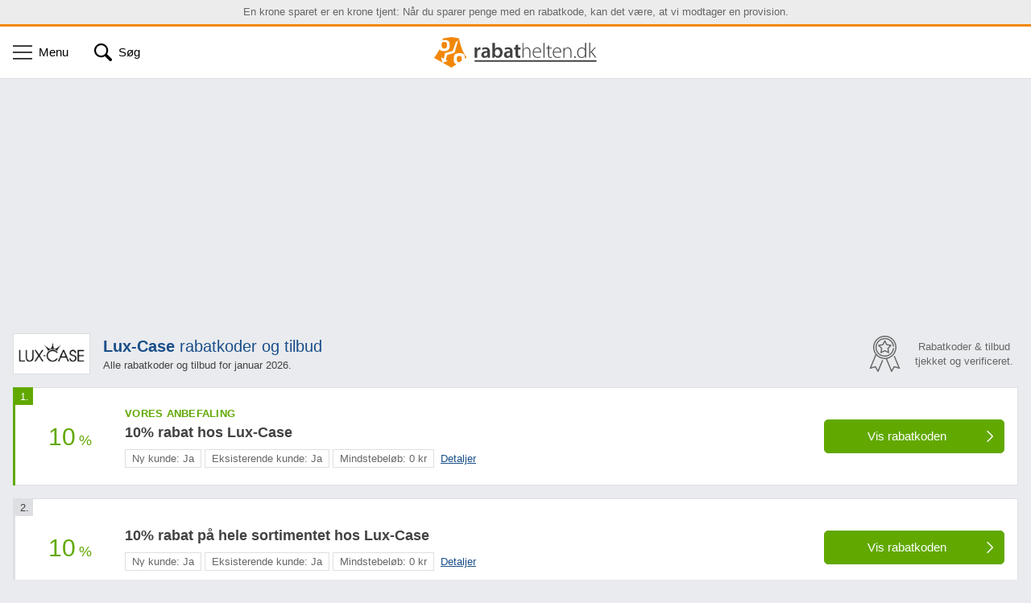

--- FILE ---
content_type: text/html; charset=UTF-8
request_url: https://www.rabathelten.dk/luxcase
body_size: 21090
content:
<!DOCTYPE html> <html lang="da"> <head> <meta charset="UTF-8"> <title> ᐅ Lux-Case rabatkode ⇒ Få 10% rabat, januar 2026 | Rabathelten.dk </title> <meta http-equiv="X-UA-Compatible" content="IE=Edge"><meta name="theme-color" content="#fff"> <meta name="viewport" content="width=device-width,initial-scale=1"> <meta name="msvalidate.01" content="8E60B82D626FF7E3A81B6FA42E37E7FA"> <meta name="author" content="Sparheld International GmbH"><meta property="og:type" content="website"> <meta property="og:url" content="https://www.rabathelten.dk/luxcase"> <meta name="title" content="ᐅ Lux-Case rabatkode ⇒ Få 10% rabat, januar 2026 | Rabathelten.dk"> <meta name="description" content="Leder du efter en Lux-Case rabatkode? 🦸 Rabathelten.dk viser dig en oversigt over alle Lux-Case rabatkoder &amp; tilbud. ✅ Aktuelle ✅ Testet af vores medarbejder."> <meta name="robots" content="index,follow"> <meta property="og:title" content="ᐅ Lux-Case rabatkode ⇒ Få 10% rabat, januar 2026 | Rabathelten.dk"> <meta property="og:description" content="Leder du efter en Lux-Case rabatkode? 🦸 Rabathelten.dk viser dig en oversigt over alle Lux-Case rabatkoder &amp; tilbud. ✅ Aktuelle ✅ Testet af vores medarbejder."> <meta property="og:image" content="https://cdn.rabathelten.dk/storage/shops/luxcase.png"> <link rel="shortcut icon" href="/favicon.ico"><link rel="canonical" href="https://www.rabathelten.dk/luxcase"><link rel="preconnect" href="//c.delivery.consentmanager.net"> <link rel="preconnect" href="//cdn.consentmanager.net"> <link rel="preconnect" href="//www.googletagmanager.com"> <link rel="preconnect" href="//cdn.rabathelten.dk"> <link rel="preload" as="style" href="https://cdn.rabathelten.dk/app/build/shop-show.5dbad379.css"> <link rel="preload" as="image" href="https://cdn.rabathelten.dk/storage/shops/luxcase.png"> <link rel="stylesheet" href="https://cdn.rabathelten.dk/app/build/shop-show.5dbad379.css"> <script async src="https://www.googletagmanager.com/gtag/js?id=UA-56433858-1"></script> <script> window.dataLayer = window.dataLayer || []; function gtag(){dataLayer.push(arguments);} gtag('js', new Date()); gtag('config', 'UA-56433858-1'); gtag('consent', 'default', { 'ad_storage': 'granted', 'analytics_storage': 'granted' }); </script> <script async src="https://pagead2.googlesyndication.com/pagead/js/adsbygoogle.js?client=ca-pub-7594299806146628" crossorigin="anonymous"></script> <script src="https://cdn.rabathelten.dk/app/build/runtime.df3140db.js" defer></script><script src="https://cdn.rabathelten.dk/app/build/461.afd831d6.js" defer></script><script src="https://cdn.rabathelten.dk/app/build/527.4a5774c6.js" defer></script><script src="https://cdn.rabathelten.dk/app/build/shop-show.8e854ead.js" defer></script> </head> <body> <script>window.gdprAppliesGlobally=true;if(!("cmp_id" in window)){window.cmp_id=20912}if(!("cmp_params" in window)){window.cmp_params=""}window.cmp_host="c.delivery.consentmanager.net";window.cmp_cdn="cdn.consentmanager.net";function cmp_getlang(j){if(typeof(j)!="boolean"){j=true}if(j&&typeof(cmp_getlang.usedlang)=="string"&&cmp_getlang.usedlang!==""){return cmp_getlang.usedlang}var g=["DE","EN","FR","IT","NO","DA","FI","ES","PT","RO","BG","ET","EL","GA","HR","LV","LT","MT","NL","PL","SV","SK","SL","CS","HU","RU","SR","ZH","TR","UK"];var c=[];var f=location.hash;var e=location.search;var a="languages" in navigator?navigator.languages:[];if(f.indexOf("cmplang=")!=-1){c.push(f.substr(f.indexOf("cmplang=")+8,2))}else{if(e.indexOf("cmplang=")!=-1){c.push(e.substr(e.indexOf("cmplang=")+8,2))}else{if("cmp_setlang" in window&&window.cmp_setlang!=""){c.push(window.cmp_setlang.toUpperCase())}else{if(a.length>0){for(var d=0;d<a.length;d++){c.push(a[d])}}}}}if("language" in navigator){c.push(navigator.language)}if("userLanguage" in navigator){c.push(navigator.userLanguage)}var h="";for(var d=0;d<c.length;d++){var b=c[d].toUpperCase();if(b.indexOf("-")!=-1){b=b.substr(0,2)}if(g.indexOf(b)!=-1){h=b;break}}if(h==""&&typeof(cmp_getlang.defaultlang)=="string"&&cmp_getlang.defaultlang!==""){return cmp_getlang.defaultlang}else{if(h==""){h="EN"}}h=h.toUpperCase();return h}(function(){var a="";var c="_en";if("cmp_getlang" in window){a=window.cmp_getlang().toLowerCase();c="_"+a}var d=("cmp_ref" in window)?window.cmp_ref:location.href;var b=document.createElement("script");b.src="https://"+window.cmp_host+"/delivery/cmp.php?id="+window.cmp_id+"&h="+encodeURIComponent(d)+"&"+window.cmp_params+(document.cookie.length>0?"&__cmpfcc=1":"")+"&l="+a+"&o="+(new Date()).getTime();b.type="text/javascript";b.setAttribute("data-cmp-ab","1");b.async=true;if(document.body){document.body.appendChild(b)}else{if(document.currentScript){document.currentScript.parentElement.appendChild(b)}else{document.write(b.outerHTML)}}var b=document.createElement("script");b.src="https://"+window.cmp_cdn+"/delivery/cmp"+c+".min.js";b.type="text/javascript";b.setAttribute("data-cmp-ab","1");b.async=true;if(document.body){document.body.appendChild(b)}else{if(document.currentScript){document.currentScript.parentElement.appendChild(b)}else{document.write(b.outerHTML)}}window.cmp_addFrame=function(f){if(!window.frames[f]){if(document.body){var e=document.createElement("iframe");e.style.cssText="display:none";e.name=f;document.body.appendChild(e)}else{window.setTimeout('window.cmp_addFrame("'+f+'")',10)}}};window.cmp_rc=function(l){var e=document.cookie;var j="";var g=0;while(e!=""&&g<100){g++;while(e.substr(0,1)==" "){e=e.substr(1,e.length)}var k=e.substring(0,e.indexOf("="));if(e.indexOf(";")!=-1){var f=e.substring(e.indexOf("=")+1,e.indexOf(";"))}else{var f=e.substr(e.indexOf("=")+1,e.length)}if(l==k){j=f}var h=e.indexOf(";")+1;if(h==0){h=e.length}e=e.substring(h,e.length)}return(j)};window.cmp_stub=function(){var e=arguments;__cmapi.a=__cmapi.a||[];if(!e.length){return __cmapi.a}else{if(e[0]==="ping"){if(e[1]===2){e[2]({gdprApplies:gdprAppliesGlobally,cmpLoaded:false,cmpStatus:"stub",displayStatus:"hidden",apiVersion:"2.0",cmpId:31},true)}else{e[2]({gdprAppliesGlobally:gdprAppliesGlobally,cmpLoaded:false},true)}}else{if(e[0]==="getUSPData"){e[2]({version:1,uspString:window.cmp_rc("")},true)}else{if(e[0]==="getTCData"){__cmapi.a.push([].slice.apply(e))}else{if(e[0]==="addEventListener"){__cmapi.a.push([].slice.apply(e))}else{if(e.length==4&&e[3]===false){e[2]({},false)}else{__cmapi.a.push([].slice.apply(e))}}}}}}};window.cmp_msghandler=function(j){var f=typeof j.data==="string";try{var h=f?JSON.parse(j.data):j.data}catch(k){var h=null}if(typeof(h)==="object"&&h!==null&&"__cmpCall" in h){var g=h.__cmpCall;window.__cmp(g.command,g.parameter,function(l,i){var e={__cmpReturn:{returnValue:l,success:i,callId:g.callId}};j.source.postMessage(f?JSON.stringify(e):e,"*")})}if(typeof(h)==="object"&&h!==null&&"__cmapiCall" in h){var g=h.__cmapiCall;window.__cmapi(g.command,g.parameter,function(l,i){var e={__cmapiReturn:{returnValue:l,success:i,callId:g.callId}};j.source.postMessage(f?JSON.stringify(e):e,"*")})}if(typeof(h)==="object"&&h!==null&&"__uspapiCall" in h){var g=h.__uspapiCall;window.__uspapi(g.command,g.version,function(l,i){var e={__uspapiReturn:{returnValue:l,success:i,callId:g.callId}};j.source.postMessage(f?JSON.stringify(e):e,"*")})}if(typeof(h)==="object"&&h!==null&&"__tcfapiCall" in h){var g=h.__tcfapiCall;window.__tcfapi(g.command,g.version,function(l,i){var e={__tcfapiReturn:{returnValue:l,success:i,callId:g.callId}};j.source.postMessage(f?JSON.stringify(e):e,"*")},g.parameter)}};window.cmp_setStub=function(e){if(!(e in window)||(typeof(window[e])!=="function"&&typeof(window[e])!=="object"&&(typeof(window[e])==="undefined"||window[e]!==null))){window[e]=window.cmp_stub;window[e].msgHandler=window.cmp_msghandler;if(window.addEventListener){window.addEventListener("message",window.cmp_msghandler,false)}else{window.attachEvent("onmessage",window.cmp_msghandler)}}};window.cmp_addFrame("__cmapiLocator");window.cmp_addFrame("__cmpLocator");window.cmp_addFrame("__uspapiLocator");window.cmp_addFrame("__tcfapiLocator");window.cmp_setStub("__cmapi");window.cmp_setStub("__cmp");window.cmp_setStub("__tcfapi");window.cmp_setStub("__uspapi")})();</script> <div class="page" data-controller="voucher-modal" data-action="hashchange@window->voucher-modal#update"> <div class="pageNotice pageNotice--commission"> <p class="container"> En krone sparet er en krone tjent: Når du sparer penge med en rabatkode, kan det være, at vi modtager en provision. </p> </div> <div class="pageHeader box" data-controller="page-header"> <div class="pageHeader-bar container"> <a aria-label="Rabathelten.dk" class="pageHeader-barLogo" href="/" title="Rabathelten.dk"> <svg class="companyLogo companyLogo--da" enable-background="new 0 0 426 80" height="38" preserveAspectRatio="xMidYMid meet" viewBox="0 0 426 80" width="203" x="0" y="0"> <path fill="#F18709" d="M24.9,29.9H29c5.1-0.5,5.3-8.1,4.8-11.2c-0.3-2.1-1.2-4.3-3.4-5.3c-1.9-0.8-6.4-0.8-8.2,0.3C18.5,16.1,18.8,29.9,24.9,29.9 M69.4,49.9c-2.1-0.6-5.8-0.7-7.6,0.5c-3.3,2.3-3.5,15.4,2.3,15.4h2.4l5.8-3.9c0.4-1.6,0.4-3.3,0.4-4.7C72.7,54.8,72.8,50.9,69.4,49.9 M80.4,56.7c0.7-2.8,0-5.5-0.6-8.6c-0.6-3.1-5.9-5.8-9.2-5.8c-4,0-3.9-0.2-7.9,0.1c-3.5,0.2-7.4,1.8-9.3,4.6c-2.2,3.2-1.6,7.4-1.7,10.9c-0.2,3.4-0.3,7.5,2.2,10.3c1.6,1.7,3.2,2.4,5.2,2.9l-13.6,9L22.9,67.2l12.8-4.7l-4.8-2.8l3.3-12.5L53.7,41l11-37.8l-3.5,8.5l-3.5-0.2l-8.6,24.7L29,42l-3.6,14.7l-6.9-4l3.2,14L0,54.4c0.3-0.4,7.6-8.7,14.1-22c3.2,3.4,6.7,4.5,13.3,4.5c3.4,0,7.2-1.2,9.9-3.4c2.4-1.9,3.5-3.7,3.6-9.9c0.1-3.6-0.1-5.7-0.6-9.2C39,6.8,25.4,6.8,22.1,9.1c0.6-2.4,0.6-3.1,1-5.5L45.3,0l20.1,3.3c0,0,5.9,34.4,20.2,49.9C85.7,53.1,80.9,56.4,80.4,56.7z"/><path fill="#424242" d="M106.2,36c0-3.6-0.1-6.2-0.2-8.6h5.9l0.2,5.1h0.2c1.3-3.8,4.4-5.7,7.3-5.7c0.6,0,1.1,0.1,1.6,0.2v6.3c-0.5-0.1-1.2-0.2-2-0.2c-3.3,0-5.4,2.1-6,5.1c-0.1,0.6-0.2,1.4-0.2,2.1V54h-6.8V36 M140.4,54l-0.4-3h-0.2c-1.7,2.1-4.4,3.6-7.9,3.6c-5.4,0-8.3-3.9-8.3-7.9c0-6.8,6-10.1,15.8-10.1v-0.4c0-1.8-0.7-4.6-5.4-4.6c-2.6,0-5.4,0.8-7.2,2l-1.3-4.4c2-1.2,5.4-2.3,9.6-2.3c8.5,0,11,5.4,11,11.3v9.7c0,2.4,0.1,4.7,0.4,6.4C146.4,54,140.4,54,140.4,54z M139.4,41c-4.7-0.1-9.3,0.9-9.3,5c0,2.6,1.7,3.8,3.8,3.8c2.6,0,4.6-1.8,5.3-3.7c0.2-0.5,0.2-1.1,0.2-1.5V41L139.4,41z M152.5,54c0.1-1.8,0.2-4.7,0.2-7.5V15.1h6.8V31h0.1c1.7-2.5,4.5-4.3,8.5-4.3c6.5,0,11.2,5.4,11.1,13.5c0,9.6-6.1,14.3-12.1,14.3c-3.5,0-6.5-1.3-8.4-4.6h-0.1l-0.3,4L152.5,54L152.5,54z M159.5,43.1c0,0.5,0.1,1.1,0.2,1.6c0.7,2.6,3.1,4.7,6,4.7c4.2,0,6.8-3.4,6.8-8.8c0-4.7-2.2-8.5-6.8-8.5c-2.7,0-5.2,2-6,5c-0.1,0.5-0.2,1.2-0.2,1.8C159.5,38.7,159.5,43.1,159.5,43.1z M199.7,54l-0.4-3H199c-1.7,2.1-4.4,3.6-7.9,3.6c-5.4,0-8.3-3.9-8.3-7.9c0-6.8,6-10.1,15.8-10.1v-0.4c0-1.8-0.7-4.6-5.4-4.6c-2.6,0-5.4,0.8-7.2,2l-1.4-4.4c2-1.2,5.4-2.3,9.6-2.3c8.5,0,11,5.4,11,11.3v9.7c0,2.4,0.1,4.7,0.4,6.4L199.7,54L199.7,54z M198.8,41c-4.7-0.1-9.3,0.9-9.3,5c0,2.6,1.7,3.8,3.8,3.8c2.6,0,4.6-1.8,5.3-3.7c0.2-0.5,0.2-1.1,0.2-1.5V41L198.8,41z M219.6,19.7v7.6h6.4v5.1h-6.4v11.8c0,3.3,0.8,5,3.5,5c1.2,0,2-0.2,2.6-0.3l0.1,5.2c-0.9,0.4-2.7,0.6-4.9,0.6c-2.4,0-4.5-0.8-5.8-2.2c-1.5-1.6-2.1-3.9-2.1-7.5V32.4h-3.8v-5.1h3.8v-6L219.6,19.7 M231.1,15.1h2.6v17.4h0.1c0.7-1.5,2-2.8,3.6-3.8c1.6-0.9,3.4-1.6,5.3-1.6c2.4,0,9.2,1.3,9.2,11.1V54h-2.6V38.5c0-4.7-1.9-9.1-7.3-9.1c-3.7,0-6.8,2.6-7.9,5.9c-0.3,0.8-0.3,1.6-0.3,2.6v16h-2.6V15.1 M260.5,40.6c0,8.3,4.6,11.7,10,11.7c3.8,0,5.8-0.7,7.3-1.5l0.6,2c-0.9,0.5-3.7,1.7-8.2,1.7c-7.6,0-12.2-5.5-12.2-13.2c0-8.8,5.1-14.2,11.8-14.2c8.6,0,10.2,8.1,10.2,11.9c0,0.7,0,1.1-0.1,1.6L260.5,40.6L260.5,40.6z M277.3,38.5c0.1-3.7-1.5-9.2-7.8-9.2c-5.8,0-8.2,5.2-8.8,9.2H277.3L277.3,38.5z M286.1,15.1h2.6v39h-2.6V15.1z M300.7,22v5.8h7.5v2.1h-7.5V47c0,3.4,1.1,5.4,3.8,5.4c1.4,0,2.3-0.2,3.1-0.4l0.3,2c-0.8,0.3-2.1,0.6-3.7,0.6c-1.9,0-3.5-0.6-4.5-1.8c-1.2-1.4-1.7-3.6-1.7-6.3V29.9h-4.4v-2.1h4.4v-4.9L300.7,22 M313,40.6c0,8.3,4.6,11.7,10,11.7c3.8,0,5.8-0.7,7.3-1.5l0.6,2c-0.9,0.5-3.7,1.7-8.2,1.7c-7.6,0-12.2-5.5-12.2-13.2c0-8.8,5.1-14.2,11.8-14.2c8.6,0,10.2,8.1,10.2,11.9c0,0.7,0,1.1-0.1,1.6L313,40.6L313,40.6z M329.7,38.5c0-3.7-1.5-9.2-7.8-9.2c-5.8,0-8.2,5.2-8.8,9.2H329.7L329.7,38.5z M338.4,34.1c0-2.4-0.1-4.2-0.2-6.3h2.4l0.2,4.7h0.1c1.5-3,4.7-5.3,9.1-5.3c2.5,0,9.2,1.3,9.2,11.2v15.8h-2.6V38.5c0-4.9-1.9-9.2-7.3-9.2c-3.7,0-6.9,2.6-7.9,6.1c-0.2,0.6-0.3,1.5-0.3,2.3v16.4h-2.6L338.4,34.1 M368.1,54.7c-1.3,0-2.2-1.2-2.1-2.4c0-1.5,0.9-2.4,2.2-2.4s2.2,1.1,2.2,2.4C370.5,53.5,369.5,54.7,368.1,54.7L368.1,54.7 M397.5,15.1V48c0,1.9,0.1,4.2,0.2,6.1h-2.3l-0.2-5H395c-1.4,3-4.5,5.6-9.4,5.6c-6.5,0-11.4-5.4-11.4-13.3c-0.1-8.8,5.4-14.2,11.8-14.2c4.5,0,7.5,2.3,8.6,4.6h0.1V15.1H397.5L397.5,15.1z M394.8,38.2c0-0.7-0.1-1.7-0.3-2.4c-0.8-3.5-4-6.4-8.2-6.4c-5.8,0-9.4,5-9.4,11.8c0,5.9,3,11.4,9.2,11.4c3.8,0,7.4-2.5,8.4-6.9c0.2-0.6,0.3-1.4,0.3-2.2L394.8,38.2L394.8,38.2z M408.1,40.4h0.1c0.8-0.9,1.7-2,2.5-3l9.3-9.8h3.2l-10.7,10.9l12.1,15.4h-3.2l-10.8-13.8l-2.6,2.8v11h-2.6v-39h2.6L408.1,40.4 M106.3,60.4h318.5v4.5H106.3V60.4z"/> </svg> </a> <button class="pageHeader-barTrigger" data-id="menu" data-page-header-target="trigger" data-action="click->page-header#update" title="Menu" type="button"> <svg class="icon icon--hamburger" enable-background="new 0 0 64 64" height="24" preserveAspectRatio="xMidYMid meet" viewBox="0 0 64 64" width="24" x="0" y="0"> <path class="line line--1" d="M64,13H0V9h64V13z"/><path class="line line--2" d="M64,30H0v4h64V30z"/><path class="line line--3" d="M64,51H0v4h64V51z"/> </svg> <span class="pageHeader-barTriggerLabel"> Menu </span> </button> <button class="pageHeader-barTrigger pageHeader-barTrigger--search" data-id="search" data-page-header-target="trigger" data-action="click->page-header#update" title="Søg" type="button"> <svg class="icon icon--magnifier" enable-background="new 0 0 64 64" height="22" preserveAspectRatio="xMidYMid meet" viewBox="0 0 64 64" width="22" x="0" y="0"> <path d="M26.95 0.06L27.91 0.15L28.86 0.28L29.81 0.45L30.76 0.65L31.7 0.89L32.63 1.16L33.55 1.47L34.46 1.82L35.36 2.21L36.24 2.63L37.12 3.08L37.97 3.58L38.81 4.11L39.64 4.68L40.44 5.28L41.23 5.92L42 6.6L42.74 7.31L43.38 7.98L43.99 8.65L44.57 9.35L45.12 10.06L45.64 10.79L46.13 11.53L46.59 12.28L47.03 13.05L47.43 13.82L47.81 14.61L48.15 15.41L48.47 16.22L48.76 17.04L49.02 17.86L49.25 18.69L49.45 19.53L49.63 20.37L49.77 21.22L49.88 22.07L49.97 22.92L50.02 23.77L50.05 24.63L50.05 25.49L50.02 26.34L49.96 27.2L49.87 28.05L49.75 28.9L49.6 29.75L49.43 30.59L49.22 31.42L48.99 32.25L48.73 33.08L48.43 33.89L48.11 34.7L47.76 35.5L47.38 36.29L46.97 37.06L46.54 37.83L46.07 38.58L45.58 39.32L45.65 39.34L45.72 39.35L45.79 39.37L45.87 39.39L45.94 39.41L46.01 39.43L46.08 39.45L46.15 39.47L46.22 39.5L46.3 39.52L46.37 39.55L46.44 39.58L46.51 39.6L46.58 39.63L46.64 39.66L46.71 39.69L46.78 39.73L46.85 39.76L46.92 39.79L46.99 39.83L47.05 39.86L47.12 39.9L47.18 39.94L47.25 39.98L47.32 40.02L47.38 40.06L47.44 40.1L47.51 40.15L47.57 40.19L47.63 40.24L47.7 40.28L47.76 40.33L47.82 40.38L47.88 40.43L47.94 40.48L48 40.53L48.06 40.58L48.12 40.64L48.17 40.69L48.23 40.75L62.45 54.97L62.6 55.13L62.75 55.29L62.88 55.46L63.01 55.63L63.13 55.8L63.24 55.98L63.35 56.16L63.45 56.34L63.53 56.53L63.62 56.72L63.69 56.91L63.76 57.11L63.81 57.3L63.86 57.5L63.91 57.7L63.94 57.9L63.97 58.1L63.99 58.31L64 58.51L64 58.71L64 58.92L63.99 59.12L63.97 59.32L63.94 59.52L63.91 59.72L63.86 59.92L63.81 60.12L63.76 60.32L63.69 60.51L63.62 60.7L63.53 60.89L63.45 61.08L63.35 61.27L63.24 61.45L63.13 61.63L63.01 61.8L62.88 61.97L62.75 62.14L62.6 62.3L62.45 62.46L62.29 62.61L62.13 62.75L61.97 62.89L61.8 63.01L61.62 63.14L61.45 63.25L61.26 63.35L61.08 63.45L60.89 63.54L60.7 63.62L60.51 63.69L60.32 63.76L60.12 63.82L59.92 63.87L59.72 63.91L59.52 63.95L59.32 63.97L59.12 63.99L58.92 64L58.71 64.01L58.51 64L58.31 63.99L58.11 63.97L57.9 63.95L57.7 63.91L57.5 63.87L57.3 63.82L57.11 63.76L56.91 63.69L56.72 63.62L56.53 63.54L56.34 63.45L56.16 63.35L55.98 63.25L55.8 63.14L55.63 63.01L55.45 62.89L55.29 62.75L55.13 62.61L54.97 62.46L40.75 48.23L40.69 48.18L40.63 48.12L40.58 48.06L40.53 48L40.48 47.94L40.42 47.88L40.37 47.82L40.33 47.76L40.28 47.7L40.23 47.64L40.19 47.57L40.14 47.51L40.1 47.45L40.06 47.38L40.01 47.32L39.97 47.25L39.94 47.19L39.9 47.12L39.86 47.05L39.82 46.99L39.79 46.92L39.75 46.85L39.72 46.78L39.69 46.72L39.66 46.65L39.63 46.58L39.6 46.51L39.57 46.44L39.54 46.37L39.52 46.3L39.49 46.23L39.47 46.16L39.45 46.08L39.42 46.01L39.4 45.94L39.38 45.87L39.36 45.8L39.35 45.72L39.33 45.65L39.31 45.58L38.58 46.07L37.82 46.54L37.06 46.98L36.28 47.38L35.49 47.76L34.7 48.11L33.89 48.43L33.07 48.73L32.25 48.99L31.42 49.22L30.58 49.43L29.74 49.6L28.9 49.75L28.05 49.87L27.19 49.96L26.34 50.02L25.48 50.05L24.63 50.05L23.77 50.02L22.92 49.97L22.06 49.88L21.21 49.77L20.37 49.62L19.52 49.45L18.69 49.25L17.86 49.02L17.03 48.76L16.22 48.47L15.41 48.16L14.61 47.81L13.82 47.43L13.04 47.03L12.28 46.59L11.52 46.13L10.78 45.64L10.06 45.12L9.35 44.57L8.65 43.99L7.97 43.38L7.31 42.74L6.6 42L5.92 41.23L5.28 40.45L4.68 39.64L4.11 38.82L3.58 37.97L3.08 37.12L2.63 36.24L2.21 35.36L1.82 34.46L1.47 33.55L1.16 32.63L0.89 31.7L0.65 30.76L0.45 29.82L0.28 28.87L0.15 27.91L0.06 26.95L0.01 25.99L-0.01 25.03L0.01 24.07L0.06 23.11L0.15 22.15L0.28 21.19L0.45 20.24L0.65 19.3L0.89 18.36L1.16 17.43L1.47 16.51L1.82 15.6L2.21 14.7L2.63 13.81L3.08 12.94L3.58 12.08L4.11 11.24L4.68 10.42L5.28 9.61L5.92 8.82L6.6 8.06L7.31 7.31L8.06 6.6L8.82 5.92L9.61 5.28L10.41 4.68L11.24 4.11L12.08 3.58L12.94 3.08L13.81 2.63L14.7 2.21L15.6 1.82L16.51 1.47L17.43 1.16L18.36 0.89L19.29 0.65L20.24 0.45L21.19 0.28L22.14 0.15L23.1 0.06L24.06 0.01L25.03 -0.01L25.99 0.01L26.95 0.06ZM23.15 6.43L21.91 6.6L20.69 6.85L19.47 7.18L18.28 7.59L17.11 8.09L15.97 8.66L14.87 9.33L13.8 10.07L12.78 10.9L11.8 11.81L10.89 12.78L10.07 13.81L9.32 14.87L8.66 15.98L8.08 17.12L7.59 18.28L7.17 19.48L6.84 20.69L6.6 21.92L6.43 23.16L6.35 24.4L6.35 25.65L6.43 26.9L6.6 28.14L6.84 29.37L7.17 30.58L7.59 31.78L8.08 32.94L8.66 34.08L9.32 35.19L10.07 36.25L10.89 37.28L11.8 38.25L12.78 39.16L13.8 39.99L14.87 40.73L15.97 41.39L17.11 41.97L18.28 42.47L19.47 42.88L20.69 43.21L21.91 43.46L23.15 43.63L24.4 43.71L25.65 43.71L26.9 43.63L28.14 43.46L29.37 43.21L30.58 42.88L31.77 42.47L32.94 41.97L34.08 41.39L35.18 40.73L36.25 39.99L37.27 39.16L38.25 38.25L39.16 37.28L39.99 36.25L40.73 35.19L41.39 34.08L41.97 32.94L42.47 31.78L42.88 30.58L43.21 29.37L43.46 28.14L43.62 26.9L43.71 25.65L43.71 24.4L43.62 23.16L43.46 21.92L43.21 20.69L42.88 19.48L42.47 18.28L41.97 17.12L41.39 15.98L40.73 14.87L39.99 13.81L39.16 12.78L38.25 11.81L37.27 10.9L36.25 10.07L35.18 9.33L34.08 8.66L32.94 8.09L31.77 7.59L30.58 7.18L29.37 6.85L28.14 6.6L26.9 6.43L25.65 6.35L24.4 6.35L23.15 6.43Z"/> </svg> <span class="pageHeader-barTriggerLabel"> Søg </span> </button> </div> <div class="pageHeader-panel box d-none" data-id="menu" data-page-header-target="panel"> <div class="container"> <nav class="row"> <div class="col-12 col-md-6 col-lg-auto"> <div class="accordion accordion--navCategories accordion-flush" data-controller="collapse"> <div class="accordion-item" id="nav-categories"> <div class="accordion-header"> <button class="accordion-button collapsed" data-bs-toggle="collapse" data-bs-target=".accordion-collapse--navCategories" type="button"> <span class="accordion-button-label"> Kategorier </span> </button> </div> <div class="accordion-collapse accordion-collapse--navCategories collapse"> <div class="accordion-body contentContainer"> <div class="pageHeader-panelList"> <a class="pageHeader-panelListItem link--invert" href="/kategorier/andet" title="Andet">Andet</a> <a class="pageHeader-panelListItem link--invert" href="/kategorier/baby-og-boern" title="Baby & Børn">Baby &amp; Børn</a> <a class="pageHeader-panelListItem link--invert" href="/kategorier/bolig-og-indretning" title="Bolig & Indretning">Bolig &amp; Indretning</a> <a class="pageHeader-panelListItem link--invert" href="/kategorier/computer-og-elektronik" title="Computer & Elektronik">Computer &amp; Elektronik</a> <a class="pageHeader-panelListItem link--invert" href="/kategorier/film-og-spil" title="Film & Spil">Film &amp; Spil</a> <a class="pageHeader-panelListItem link--invert" href="/kategorier/foto-og-print" title="Foto & Print">Foto &amp; Print</a> <a class="pageHeader-panelListItem link--invert" href="/kategorier/mad-og-drikke" title="Mad & Drikke">Mad &amp; Drikke</a> <a class="pageHeader-panelListItem link--invert" href="/kategorier/mode-og-accessoires" title="Mode & Accessoires">Mode &amp; Accessoires</a> <a class="pageHeader-panelListItem link--invert" href="/kategorier/rejser" title="Rejser">Rejser</a> <a class="pageHeader-panelListItem link--invert" href="/kategorier/skoenhedog-sundhed" title="Skønhed & Sundhed">Skønhed &amp; Sundhed</a> <a class="pageHeader-panelListItem link--invert" href="/kategorier/sport-og-hobby" title="Sport & Hobby">Sport &amp; Hobby</a> <a class="pageHeader-panelListItem link--invert" href="/kategorier/ure-og-smykker" title="Ure & Smykker">Ure &amp; Smykker</a> <a class="pageHeader-panelListItem link--invert" href="/kategorier" title="Vis alle kategorier">Vis alle kategorier</a> </div> </div> </div> </div> </div> </div> <div class="col-12 col-md-6 col-lg-3 mx-lg-auto"> <div class="accordion accordion-flush" data-controller="collapse"> <div class="accordion-item" id="nav-coupons"> <div class="accordion-header"> <button class="accordion-button collapsed" data-bs-toggle="collapse" data-bs-target=".accordion-collapse--navCoupons" type="button"> <span class="accordion-button-label"> Rabatkoder </span> </button> </div> <div class="accordion-collapse accordion-collapse--navCoupons collapse"> <div class="accordion-body contentContainer"> <div class="pageHeader-panelList"> <a class="pageHeader-panelListItem link--invert" href="/top-rabatkoder" title="Top rabatkoder">Top rabatkoder</a> <a class="pageHeader-panelListItem link--invert" href="/eksklusiv" title="Eksklusive rabatkoder">Eksklusive rabatkoder</a> </div> </div> </div> </div> <div class="accordion-item" id="nav-shop-index"> <div class="accordion-header"> <button class="accordion-button collapsed" data-bs-toggle="collapse" data-bs-target=".accordion-collapse--navShopIndex" type="button"> <span class="accordion-button-label"> Onlinebutikker A-Å </span> </button> </div> <div class="accordion-collapse accordion-collapse--navShopIndex collapse"> <div class="accordion-body contentContainer"> <div class="pageHeader-panelGrid"> <a class="pageHeader-panelGridItem" href="/alle-butikker/a" title="A">A</a> <a class="pageHeader-panelGridItem" href="/alle-butikker/b" title="B">B</a> <a class="pageHeader-panelGridItem" href="/alle-butikker/c" title="C">C</a> <a class="pageHeader-panelGridItem" href="/alle-butikker/d" title="D">D</a> <a class="pageHeader-panelGridItem" href="/alle-butikker/e" title="E">E</a> <a class="pageHeader-panelGridItem" href="/alle-butikker/f" title="F">F</a> <a class="pageHeader-panelGridItem" href="/alle-butikker/g" title="G">G</a> <a class="pageHeader-panelGridItem" href="/alle-butikker/h" title="H">H</a> <a class="pageHeader-panelGridItem" href="/alle-butikker/i" title="I">I</a> <a class="pageHeader-panelGridItem" href="/alle-butikker/j" title="J">J</a> <a class="pageHeader-panelGridItem" href="/alle-butikker/k" title="K">K</a> <a class="pageHeader-panelGridItem" href="/alle-butikker/l" title="L">L</a> <a class="pageHeader-panelGridItem" href="/alle-butikker/m" title="M">M</a> <a class="pageHeader-panelGridItem" href="/alle-butikker/n" title="N">N</a> <a class="pageHeader-panelGridItem" href="/alle-butikker/o" title="O">O</a> <a class="pageHeader-panelGridItem" href="/alle-butikker/p" title="P">P</a> <a class="pageHeader-panelGridItem" href="/alle-butikker/q" title="Q">Q</a> <a class="pageHeader-panelGridItem" href="/alle-butikker/r" title="R">R</a> <a class="pageHeader-panelGridItem" href="/alle-butikker/s" title="S">S</a> <a class="pageHeader-panelGridItem" href="/alle-butikker/t" title="T">T</a> <a class="pageHeader-panelGridItem" href="/alle-butikker/u" title="U">U</a> <a class="pageHeader-panelGridItem" href="/alle-butikker/v" title="V">V</a> <a class="pageHeader-panelGridItem" href="/alle-butikker/w" title="W">W</a> <a class="pageHeader-panelGridItem" href="/alle-butikker/x" title="X">X</a> <a class="pageHeader-panelGridItem" href="/alle-butikker/y" title="Y">Y</a> <a class="pageHeader-panelGridItem" href="/alle-butikker/z" title="Z">Z</a> <a class="pageHeader-panelGridItem" href="/alle-butikker/0-9" title="0-9">0-9</a> </div> </div> </div> </div> </div> </div> <div class="col-12 col-lg-6"> <div class="accordion accordion-flush" data-controller="collapse"> <div class="accordion-item" id="nav-shops-popular"> <div class="accordion-header"> <button class="accordion-button collapsed" data-bs-toggle="collapse" data-bs-target=".accordion-collapse--navShopsPopular" type="button"> <span class="accordion-button-label"> Populære onlinebutikker med rabatkoder og tilbud </span> </button> </div> <div class="accordion-collapse accordion-collapse--navShopsPopular collapse"> <div class="accordion-body contentContainer"> <div class="shopLogoGrid"> <a aria-label="LEGO" class="shopLogo shopLogo--lg shopLogo--linked" href="/lego" title="LEGO"> <img alt="LEGO rabatkoder" class="shopLogo-image lazy" data-src="https://cdn.rabathelten.dk/storage/shops/lego.jpeg" height="60" src="[data-uri]" width="120"> </a> <a aria-label="Boozt" class="shopLogo shopLogo--lg shopLogo--linked" href="/boozt" title="Boozt"> <img alt="Boozt rabatkoder" class="shopLogo-image lazy" data-src="https://cdn.rabathelten.dk/storage/shops/boozt.png" height="60" src="[data-uri]" width="120"> </a> <a aria-label="SHEIN" class="shopLogo shopLogo--lg shopLogo--linked" href="/shein" title="SHEIN"> <img alt="SHEIN rabatkoder" class="shopLogo-image lazy" data-src="https://cdn.rabathelten.dk/storage/shops/shein.png" height="60" src="[data-uri]" width="120"> </a> <a aria-label="ASOS" class="shopLogo shopLogo--lg shopLogo--linked" href="/asos" title="ASOS"> <img alt="ASOS rabatkoder" class="shopLogo-image lazy" data-src="https://cdn.rabathelten.dk/storage/shops/asos.png" height="60" src="[data-uri]" width="120"> </a> <a aria-label="adidas" class="shopLogo shopLogo--lg shopLogo--linked" href="/adidas" title="adidas"> <img alt="adidas rabatkoder" class="shopLogo-image lazy" data-src="https://cdn.rabathelten.dk/storage/shops/adidas.png" height="60" src="[data-uri]" width="120"> </a> <a aria-label="Vero Moda" class="shopLogo shopLogo--lg shopLogo--linked" href="/veromoda" title="Vero Moda"> <img alt="Vero Moda rabatkoder" class="shopLogo-image lazy" data-src="https://cdn.rabathelten.dk/storage/shops/veromoda.png" height="60" src="[data-uri]" width="120"> </a> <a aria-label="zooplus" class="shopLogo shopLogo--lg shopLogo--linked" href="/zooplus" title="zooplus"> <img alt="zooplus rabatkoder" class="shopLogo-image lazy" data-src="https://cdn.rabathelten.dk/storage/shops/zooplus.png" height="60" src="[data-uri]" width="120"> </a> <a aria-label="Deichmann" class="shopLogo shopLogo--lg shopLogo--linked" href="/deichmann" title="Deichmann"> <img alt="Deichmann rabatkoder" class="shopLogo-image lazy" data-src="https://cdn.rabathelten.dk/storage/shops/deichmann.png" height="60" src="[data-uri]" width="120"> </a> <a aria-label="HelloFresh" class="shopLogo shopLogo--lg shopLogo--linked" href="/hellofresh" title="HelloFresh"> <img alt="HelloFresh rabatkoder" class="shopLogo-image lazy" data-src="https://cdn.rabathelten.dk/storage/shops/hellofresh.png" height="60" src="[data-uri]" width="120"> </a> <a aria-label="Myprotein" class="shopLogo shopLogo--lg shopLogo--linked" href="/myprotein" title="Myprotein"> <img alt="Myprotein rabatkoder" class="shopLogo-image lazy" data-src="https://cdn.rabathelten.dk/storage/shops/myprotein.png" height="60" src="[data-uri]" width="120"> </a> <a aria-label="vidaXL" class="shopLogo shopLogo--lg shopLogo--linked" href="/vidaxl" title="vidaXL"> <img alt="vidaXL rabatkoder" class="shopLogo-image lazy" data-src="https://cdn.rabathelten.dk/storage/shops/vidaxl.png" height="60" src="[data-uri]" width="120"> </a> <a aria-label="DanCenter" class="shopLogo shopLogo--lg shopLogo--linked" href="/dancenter" title="DanCenter"> <img alt="DanCenter rabatkoder" class="shopLogo-image lazy" data-src="https://cdn.rabathelten.dk/storage/shops/dancenter.png" height="60" src="[data-uri]" width="120"> </a> <a aria-label="One.com" class="shopLogo shopLogo--lg shopLogo--linked" href="/one" title="One.com"> <img alt="One.com rabatkoder" class="shopLogo-image lazy" data-src="https://cdn.rabathelten.dk/storage/shops/one.png" height="60" src="[data-uri]" width="120"> </a> <a aria-label="Vistaprint" class="shopLogo shopLogo--lg shopLogo--linked" href="/vistaprint" title="Vistaprint"> <img alt="Vistaprint rabatkoder" class="shopLogo-image lazy" data-src="https://cdn.rabathelten.dk/storage/shops/vistaprint.png" height="60" src="[data-uri]" width="120"> </a> <a aria-label="Stylepit" class="shopLogo shopLogo--lg shopLogo--linked" href="/stylepit" title="Stylepit"> <img alt="Stylepit rabatkoder" class="shopLogo-image lazy" data-src="https://cdn.rabathelten.dk/storage/shops/stylepit.png" height="60" src="[data-uri]" width="120"> </a> <a aria-label="Go Dream" class="shopLogo shopLogo--lg shopLogo--linked" href="/godream" title="Go Dream"> <img alt="Go Dream rabatkoder" class="shopLogo-image lazy" data-src="https://cdn.rabathelten.dk/storage/shops/oplevelsesgaver.dk.jpeg" height="60" src="[data-uri]" width="120"> </a> <a aria-label="Crocs" class="shopLogo shopLogo--lg shopLogo--linked" href="/crocs" title="Crocs"> <img alt="Crocs rabatkoder" class="shopLogo-image lazy" data-src="https://cdn.rabathelten.dk/storage/shops/crocs.png" height="60" src="[data-uri]" width="120"> </a> <a class="btn btn-secondary btn-sm" href="/alle-butikker" title="Alle onlinebutikker"> Alle onlinebutikker </a> </div> </div> </div> </div> <div class="accordion-item" id="nav-teaser"> <div class="accordion-header"> <button class="accordion-button" data-bs-toggle="collapse" data-bs-target=".accordion-collapse--navTeaser" type="button"> <span class="accordion-button-label"> Vidste du det? </span> </button> </div> <div class="accordion-collapse accordion-collapse--navTeaser collapse show"> <div class="accordion-body contentContainer"> <a class="teaser box box--lg" href="/om-os" title="2.200.000+ brugere sparer penge hos os hver måned."> <img alt="2.200.000+ brugere sparer penge hos os hver måned." class="teaser-image teaser-image--sm teaser-image--lg lazy" data-src="https://cdn.rabathelten.dk/storage/teasers/sm/3e4f834eeeb7dccf9f34d8a61cb387bf3ad3fe4c.png" height="160" src="[data-uri]" width="640"> <img alt="2.200.000+ brugere sparer penge hos os hver måned." class="teaser-image teaser-image--md lazy" data-src="https://cdn.rabathelten.dk/storage/teasers/md/54ab5040f139485eb7e28b18b4c8edb054147265.png" height="160" src="[data-uri]" width="768"> <button aria-label="Opdag nu" class="btn btn-cta btn-custom btn-sm" style="background-color:#f18709;color:#ffffff" title="Opdag nu" type="button"> <span class="btn-label"> Opdag nu </span> <svg class="icon icon--arrowStroke" enable-background="new 0 0 64 64" height="14" preserveAspectRatio="xMidYMid meet" viewBox="0 0 64 64" width="14" x="0" y="0"> <use xlink:href="#icon-arrow-stroke"/> </svg> </button> </a> </div> </div> </div> </div> </div> </nav> </div> </div> <div class="pageHeader-panel box d-none" data-id="search" data-page-header-target="panel"> <div class="container"> <div class="searchForm"> <form action="/soeg" autocomplete="off" class="input-group box box--lg" data-controller="search form" data-action="keydown->search#listen submit->search#preSubmit submit->form#submit" method="post" spellcheck="false" novalidate> <input class="form-control form-control-lg" data-search-target="term" data-action="input->search#suggest" maxlength="30" minlength="2" name="term" placeholder="Indtast onlinebutik" type="search" required> <button class="btn btn-secondary" title="Søg" type="submit"> <svg class="icon icon--magnifier" enable-background="new 0 0 64 64" height="22" preserveAspectRatio="xMidYMid meet" viewBox="0 0 64 64" width="22" x="0" y="0"> <use xlink:href="#icon-magnifier"/> </svg> <span class="btn-label"> Søg </span> </button> </form> </div> </div> <div class="pageHeader-panelSlider container"> <div class="searchPopular"> <span class="searchPopular-item"> Hyppige søgninger: </span> <a class="searchPopular-item" href="/simply" title="Simply"> Simply </a> <a class="searchPopular-item" href="/thebodyshop" title="The Body Shop"> The Body Shop </a> <a class="searchPopular-item" href="/pixum" title="Pixum"> Pixum </a> <a class="searchPopular-item" href="/jdsports" title="JD Sports"> JD Sports </a> <a class="searchPopular-item" href="/farfetch" title="Farfetch"> Farfetch </a> </div> </div> </div> </div> <div class="pageContent"> <div class="shopHeader container"> <div class="row"> <div class="shopHeader-details col-12 col-lg-8" data-controller="shop" data-shop-config-value="{&quot;alias&quot;:&quot;luxcase&quot;,&quot;id&quot;:196}"> <div data-action="click->shop#clickout"> <img alt="Lux-Case rabatkoder" class="shopLogo shopLogo--md" height="45" src="https://cdn.rabathelten.dk/storage/shops/luxcase.png" title="Lux-Case" width="90"> </div> <div class="shopHeader-detailsTitle"> <h1 class="shopHeader-detailsTitleRow shopHeader-detailsTitleRow--main"> <b data-shop-target="title">Lux-Case</b> rabatkoder og tilbud </h1> <h2 class="shopHeader-detailsTitleRow shopHeader-detailsTitleRow--sub"> Alle rabatkoder og tilbud for januar 2026. </h2> </div> </div> <div class="shopHeader-ribbon col-12 col-lg-auto"> <svg class="icon icon--ribbon" enable-background="new 0 0 64 64" height="45" preserveAspectRatio="xMidYMid meet" viewBox="0 0 64 64" width="45" x="0" y="0"> <use xlink:href="#icon-ribbon"/> </svg> Rabatkoder &amp; tilbud tjekket og verificeret. </div> </div> </div> <main class="container pt-3 pb-5"> <div class="voucherGroup" data-controller="voucher-group" data-action="hashchange@window->voucher-group#listen"> <div class="voucherGroup-cluster voucherGroup-cluster--list"> <div class="voucherCard voucherCard--counter voucherCard--promote voucherCard--sticky voucher-45032 box" data-controller="voucher" data-voucher-config-value="{&quot;hasExpired&quot;:false,&quot;id&quot;:45032,&quot;layout&quot;:1,&quot;shop&quot;:&quot;luxcase&quot;,&quot;type&quot;:1}"> <div class="voucherCard-hub" data-voucher-target="hub" data-action="click->voucher#clickout"> <div class="voucherCard-hubMarker"> <span class="voucherCard-hubMarkerValue"> 10 <span class="voucherCard-hubMarkerValueUnit"> % </span> </span> </div> <div class="voucherCard-hubTitle"> <div class="voucherCard-hubTitleText"> <span class="voucherCard-hubTitleTextSub"> Vores anbefaling </span> <span class="voucherCard-hubTitleTextMain" data-voucher-target="title"> 10% rabat hos Lux-Case </span> </div> </div> <div class="voucherCard-hubCta"> <button aria-label="Vis rabatkoden" class="btn btn-cta btn-secondary btn-sm" type="button"> <span class="btn-label"> Vis rabatkoden </span> <svg class="icon icon--arrowStroke" enable-background="new 0 0 64 64" height="14" preserveAspectRatio="xMidYMid meet" viewBox="0 0 64 64" width="14" x="0" y="0"> <use xlink:href="#icon-arrow-stroke"/> </svg> </button> </div> <ul class="voucherCard-hubMeta"> <li class="voucherCard-hubMetaItem"> <span class="voucherCard-hubMetaItemLabel"> Ny kunde: </span> Ja </li> <li class="voucherCard-hubMetaItem"> <span class="voucherCard-hubMetaItemLabel"> Eksisterende kunde: </span> Ja </li> <li class="voucherCard-hubMetaItem"> <span class="voucherCard-hubMetaItemLabel"> Mindstebeløb: </span> 0 kr </li> <li class="voucherCard-hubMetaItem link" data-controller="event classify" data-classify-config-value="{&quot;scope&quot;:&quot;.voucherCard&quot;,&quot;target&quot;:&quot;.voucherCard-details&quot;}" data-action="click->event#stopPropagation click->classify#toggle"> Detaljer </li> </ul> </div> <ul class="voucherCard-details d-none"> <li class="voucherCard-detailsItem"> <svg class="icon icon--clock" enable-background="new 0 0 64 64" height="16" preserveAspectRatio="xMidYMid meet" viewBox="0 0 64 64" width="16" x="0" y="0"> <use xlink:href="#icon-clock"/> </svg> Slutter snart </li> <li class="voucherCard-detailsItem"> <svg class="icon icon--chartBar" enable-background="new 0 0 64 64" height="16" preserveAspectRatio="xMidYMid meet" viewBox="0 0 64 64" width="16" x="0" y="0"> <use xlink:href="#icon-chart-bar"/> </svg> Allerede anvendt 129 gange </li> <li class="voucherCard-detailsItem"> <svg class="icon icon--update" enable-background="new 0 0 64 64" height="16" preserveAspectRatio="xMidYMid meet" viewBox="0 0 64 64" width="16" x="0" y="0"> <use xlink:href="#icon-update"/> </svg> Sidste ændring foretaget den 06.12.2021 klokken 06.54 af Asger. </li> </ul> </div> <div class="voucherCard voucherCard--counter voucherCard--sticky voucher-45033 box" data-controller="voucher" data-voucher-config-value="{&quot;hasExpired&quot;:false,&quot;id&quot;:45033,&quot;layout&quot;:1,&quot;shop&quot;:&quot;luxcase&quot;,&quot;type&quot;:1}"> <div class="voucherCard-hub" data-voucher-target="hub" data-action="click->voucher#clickout"> <div class="voucherCard-hubMarker"> <span class="voucherCard-hubMarkerValue"> 10 <span class="voucherCard-hubMarkerValueUnit"> % </span> </span> </div> <div class="voucherCard-hubTitle"> <div class="voucherCard-hubTitleText"> <span class="voucherCard-hubTitleTextMain" data-voucher-target="title"> 10% rabat på hele sortimentet hos Lux-Case </span> </div> </div> <div class="voucherCard-hubCta"> <button aria-label="Vis rabatkoden" class="btn btn-cta btn-secondary btn-sm" type="button"> <span class="btn-label"> Vis rabatkoden </span> <svg class="icon icon--arrowStroke" enable-background="new 0 0 64 64" height="14" preserveAspectRatio="xMidYMid meet" viewBox="0 0 64 64" width="14" x="0" y="0"> <use xlink:href="#icon-arrow-stroke"/> </svg> </button> </div> <ul class="voucherCard-hubMeta"> <li class="voucherCard-hubMetaItem"> <span class="voucherCard-hubMetaItemLabel"> Ny kunde: </span> Ja </li> <li class="voucherCard-hubMetaItem"> <span class="voucherCard-hubMetaItemLabel"> Eksisterende kunde: </span> Ja </li> <li class="voucherCard-hubMetaItem"> <span class="voucherCard-hubMetaItemLabel"> Mindstebeløb: </span> 0 kr </li> <li class="voucherCard-hubMetaItem link" data-controller="event classify" data-classify-config-value="{&quot;scope&quot;:&quot;.voucherCard&quot;,&quot;target&quot;:&quot;.voucherCard-details&quot;}" data-action="click->event#stopPropagation click->classify#toggle"> Detaljer </li> </ul> </div> <ul class="voucherCard-details d-none"> <li class="voucherCard-detailsItem"> <svg class="icon icon--clock" enable-background="new 0 0 64 64" height="16" preserveAspectRatio="xMidYMid meet" viewBox="0 0 64 64" width="16" x="0" y="0"> <use xlink:href="#icon-clock"/> </svg> Slutter snart </li> <li class="voucherCard-detailsItem"> <svg class="icon icon--chartBar" enable-background="new 0 0 64 64" height="16" preserveAspectRatio="xMidYMid meet" viewBox="0 0 64 64" width="16" x="0" y="0"> <use xlink:href="#icon-chart-bar"/> </svg> Allerede anvendt 24 gange </li> <li class="voucherCard-detailsItem"> <svg class="icon icon--update" enable-background="new 0 0 64 64" height="16" preserveAspectRatio="xMidYMid meet" viewBox="0 0 64 64" width="16" x="0" y="0"> <use xlink:href="#icon-update"/> </svg> Sidste ændring foretaget den 01.12.2021 klokken 07.53 af Asger. </li> </ul> </div> <div class="voucherCard voucherCard--service voucherCard--sticky voucher-35660 box" data-controller="voucher" data-voucher-config-value="{&quot;hasExpired&quot;:false,&quot;id&quot;:35660,&quot;layout&quot;:1,&quot;shop&quot;:&quot;luxcase&quot;,&quot;type&quot;:4}"> <div class="voucherCard-hub" data-voucher-target="hub" data-action="click->voucher#clickout"> <div class="voucherCard-hubMarker"> <svg class="icon icon--bulb" enable-background="new 0 0 64 64" height="50" preserveAspectRatio="xMidYMid meet" viewBox="0 0 64 64" width="50" x="0" y="0"> <use xlink:href="#icon-bulb"/> </svg> </div> <div class="voucherCard-hubTitle"> <div class="voucherCard-hubTitleText"> <span class="voucherCard-hubTitleTextMain" data-voucher-target="title"> Rabatheltens tip: </span> </div> </div> <p class="voucherCard-hubDescription"> Uanset hvad man køber, så vil man gerne have det størst mulige udvalg, ikke? Det får man hos Lux-Case – de har nemlig det største udvalg af mobilcovers! <span class="voucherCard-hubDescriptionUser"> Skrevet af Asger den 20. dec. 2019. </span> </p> <div class="voucherCard-hubCta"> <button aria-label="Læs mere" class="btn btn-cta btn-primary btn-sm" type="button"> <span class="btn-label"> Læs mere </span> <svg class="icon icon--arrowStroke" enable-background="new 0 0 64 64" height="14" preserveAspectRatio="xMidYMid meet" viewBox="0 0 64 64" width="14" x="0" y="0"> <use xlink:href="#icon-arrow-stroke"/> </svg> </button> </div> </div> </div> <div class="voucherCard voucherCard--counter voucherCard--sticky voucher-10133 box" data-controller="voucher" data-voucher-config-value="{&quot;hasExpired&quot;:false,&quot;id&quot;:10133,&quot;layout&quot;:1,&quot;shop&quot;:&quot;luxcase&quot;,&quot;type&quot;:2}"> <div class="voucherCard-hub" data-voucher-target="hub" data-action="click->voucher#clickout"> <div class="voucherCard-hubMarker"> <svg class="icon icon--tags" enable-background="new 0 0 64 64" height="50" preserveAspectRatio="xMidYMid meet" viewBox="0 0 64 64" width="50" x="0" y="0"> <use xlink:href="#icon-tags"/> </svg> </div> <div class="voucherCard-hubTitle"> <div class="voucherCard-hubTitleText"> <span class="voucherCard-hubTitleTextMain" data-voucher-target="title"> Mobiltilbehør til gode priser hos Lux-case </span> </div> </div> <div class="voucherCard-hubCta"> <button aria-label="Benyt tilbuddet nu" class="btn btn-cta btn-secondary btn-sm" type="button"> <span class="btn-label"> Benyt tilbuddet nu </span> <svg class="icon icon--arrowStroke" enable-background="new 0 0 64 64" height="14" preserveAspectRatio="xMidYMid meet" viewBox="0 0 64 64" width="14" x="0" y="0"> <use xlink:href="#icon-arrow-stroke"/> </svg> </button> </div> <ul class="voucherCard-hubMeta"> <li class="voucherCard-hubMetaItem"> <span class="voucherCard-hubMetaItemLabel"> Ny kunde: </span> Ja </li> <li class="voucherCard-hubMetaItem"> <span class="voucherCard-hubMetaItemLabel"> Eksisterende kunde: </span> Ja </li> <li class="voucherCard-hubMetaItem"> <span class="voucherCard-hubMetaItemLabel"> Mindstebeløb: </span> 0 kr </li> <li class="voucherCard-hubMetaItem link" data-controller="event classify" data-classify-config-value="{&quot;scope&quot;:&quot;.voucherCard&quot;,&quot;target&quot;:&quot;.voucherCard-details&quot;}" data-action="click->event#stopPropagation click->classify#toggle"> Detaljer </li> </ul> </div> <ul class="voucherCard-details d-none"> <li class="voucherCard-detailsItem"> <svg class="icon icon--clock" enable-background="new 0 0 64 64" height="16" preserveAspectRatio="xMidYMid meet" viewBox="0 0 64 64" width="16" x="0" y="0"> <use xlink:href="#icon-clock"/> </svg> Slutter snart </li> <li class="voucherCard-detailsItem"> <svg class="icon icon--chartBar" enable-background="new 0 0 64 64" height="16" preserveAspectRatio="xMidYMid meet" viewBox="0 0 64 64" width="16" x="0" y="0"> <use xlink:href="#icon-chart-bar"/> </svg> Allerede anvendt 45 gange </li> <li class="voucherCard-detailsItem"> <svg class="icon icon--update" enable-background="new 0 0 64 64" height="16" preserveAspectRatio="xMidYMid meet" viewBox="0 0 64 64" width="16" x="0" y="0"> <use xlink:href="#icon-update"/> </svg> Sidste ændring foretaget den 19.11.2021 klokken 07.12 af Asger. </li> </ul> </div> <div class="voucherCard voucherCard--counter voucherCard--sticky voucher-23230 box" data-controller="voucher" data-voucher-config-value="{&quot;hasExpired&quot;:false,&quot;id&quot;:23230,&quot;layout&quot;:1,&quot;shop&quot;:&quot;luxcase&quot;,&quot;type&quot;:2}"> <div class="voucherCard-hub" data-voucher-target="hub" data-action="click->voucher#clickout"> <div class="voucherCard-hubMarker"> <svg class="icon icon--tags" enable-background="new 0 0 64 64" height="50" preserveAspectRatio="xMidYMid meet" viewBox="0 0 64 64" width="50" x="0" y="0"> <use xlink:href="#icon-tags"/> </svg> </div> <div class="voucherCard-hubTitle"> <div class="voucherCard-hubTitleText"> <span class="voucherCard-hubTitleTextMain" data-voucher-target="title"> Fri levering på mobilcovers hos Lux-case </span> </div> </div> <div class="voucherCard-hubCta"> <button aria-label="Benyt tilbuddet nu" class="btn btn-cta btn-secondary btn-sm" type="button"> <span class="btn-label"> Benyt tilbuddet nu </span> <svg class="icon icon--arrowStroke" enable-background="new 0 0 64 64" height="14" preserveAspectRatio="xMidYMid meet" viewBox="0 0 64 64" width="14" x="0" y="0"> <use xlink:href="#icon-arrow-stroke"/> </svg> </button> </div> <ul class="voucherCard-hubMeta"> <li class="voucherCard-hubMetaItem"> <span class="voucherCard-hubMetaItemLabel"> Ny kunde: </span> Ja </li> <li class="voucherCard-hubMetaItem"> <span class="voucherCard-hubMetaItemLabel"> Eksisterende kunde: </span> Ja </li> <li class="voucherCard-hubMetaItem"> <span class="voucherCard-hubMetaItemLabel"> Mindstebeløb: </span> 0 kr </li> <li class="voucherCard-hubMetaItem link" data-controller="event classify" data-classify-config-value="{&quot;scope&quot;:&quot;.voucherCard&quot;,&quot;target&quot;:&quot;.voucherCard-details&quot;}" data-action="click->event#stopPropagation click->classify#toggle"> Detaljer </li> </ul> </div> <ul class="voucherCard-details d-none"> <li class="voucherCard-detailsItem"> <svg class="icon icon--clock" enable-background="new 0 0 64 64" height="16" preserveAspectRatio="xMidYMid meet" viewBox="0 0 64 64" width="16" x="0" y="0"> <use xlink:href="#icon-clock"/> </svg> Slutter snart </li> <li class="voucherCard-detailsItem"> <svg class="icon icon--chartBar" enable-background="new 0 0 64 64" height="16" preserveAspectRatio="xMidYMid meet" viewBox="0 0 64 64" width="16" x="0" y="0"> <use xlink:href="#icon-chart-bar"/> </svg> Allerede anvendt 46 gange </li> <li class="voucherCard-detailsItem"> <svg class="icon icon--update" enable-background="new 0 0 64 64" height="16" preserveAspectRatio="xMidYMid meet" viewBox="0 0 64 64" width="16" x="0" y="0"> <use xlink:href="#icon-update"/> </svg> Sidste ændring foretaget den 24.11.2021 klokken 06.57 af Asger. </li> </ul> </div> </div> <a class="teaser box box--lg" href="/om-os" title="2.200.000+ brugere sparer penge hos os hver måned."> <img alt="2.200.000+ brugere sparer penge hos os hver måned." class="teaser-image teaser-image--sm lazy" data-src="https://cdn.rabathelten.dk/storage/teasers/sm/3e4f834eeeb7dccf9f34d8a61cb387bf3ad3fe4c.png" height="160" src="[data-uri]" width="640"> <img alt="2.200.000+ brugere sparer penge hos os hver måned." class="teaser-image teaser-image--md lazy" data-src="https://cdn.rabathelten.dk/storage/teasers/md/54ab5040f139485eb7e28b18b4c8edb054147265.png" height="160" src="[data-uri]" width="768"> <img alt="2.200.000+ brugere sparer penge hos os hver måned." class="teaser-image teaser-image--lg lazy" data-src="https://cdn.rabathelten.dk/storage/teasers/lg/4f51cb9e2b9e8fea82e517e2117a5dcabbd79ff0.png" height="140" src="[data-uri]" width="1280"> <button aria-label="Opdag nu" class="btn btn-cta btn-custom btn-sm" style="background-color:#f18709;color:#ffffff" title="Opdag nu" type="button"> <span class="btn-label"> Opdag nu </span> <svg class="icon icon--arrowStroke" enable-background="new 0 0 64 64" height="14" preserveAspectRatio="xMidYMid meet" viewBox="0 0 64 64" width="14" x="0" y="0"> <use xlink:href="#icon-arrow-stroke"/> </svg> </button> </a> <div class="voucherGroup-separator"> <span class="voucherGroup-separatorLabel"> Udløbne rabatkoder </span> <p class="voucherGroup-separatorText" data-controller="content-decoder" data-content-decoder-config-value="eyJjb250ZW50IjoiUmFiYXRoZWx0ZW4uZGsgdmlzZXIgZGUgc2lkc3RlIHVkbFx1MDBmOGJuZSByYWJhdGtvZGVyLCBmb3JkaSBtYW5nZSBhZiBkZW0gb2dzXHUwMGU1IGZ1bmdlcmVyIGVmdGVyIHVkbFx1MDBmOGJzZGF0b2VuLiIsIm1vZGUiOiJpbnNlcnQifQ=="> <br><br> </p> </div> <div class="voucherGroup-cluster voucherGroup-cluster--list"> <div class="voucherCard voucherCard--expired voucherCard--sticky voucher-47545 box" data-controller="voucher" data-voucher-config-value="{&quot;hasExpired&quot;:true,&quot;id&quot;:47545,&quot;layout&quot;:1,&quot;shop&quot;:&quot;luxcase&quot;,&quot;type&quot;:1}"> <div class="voucherCard-hub" data-voucher-target="hub" data-action="click->voucher#clickout"> <div class="voucherCard-hubMarker"> <span class="voucherCard-hubMarkerValue"> 20 <span class="voucherCard-hubMarkerValueUnit"> % </span> </span> </div> <div class="voucherCard-hubTitle"> <div class="voucherCard-hubTitleText"> <span class="voucherCard-hubTitleTextMain" data-voucher-target="title"> 20% rabat hos Lux-Case </span> </div> </div> <div class="voucherCard-hubCta"> <button aria-label="Vis rabatkoden" class="btn btn-cta btn-secondary btn-sm" type="button"> <span class="btn-label"> Vis rabatkoden </span> <svg class="icon icon--arrowStroke" enable-background="new 0 0 64 64" height="14" preserveAspectRatio="xMidYMid meet" viewBox="0 0 64 64" width="14" x="0" y="0"> <use xlink:href="#icon-arrow-stroke"/> </svg> </button> </div> <ul class="voucherCard-hubMeta"> <li class="voucherCard-hubMetaItem"> <span class="voucherCard-hubMetaItemLabel"> Ny kunde: </span> Ja </li> <li class="voucherCard-hubMetaItem"> <span class="voucherCard-hubMetaItemLabel"> Eksisterende kunde: </span> Ja </li> <li class="voucherCard-hubMetaItem"> <span class="voucherCard-hubMetaItemLabel"> Mindstebeløb: </span> 0 kr </li> <li class="voucherCard-hubMetaItem link" data-controller="event classify" data-classify-config-value="{&quot;scope&quot;:&quot;.voucherCard&quot;,&quot;target&quot;:&quot;.voucherCard-details&quot;}" data-action="click->event#stopPropagation click->classify#toggle"> Detaljer </li> </ul> </div> <ul class="voucherCard-details d-none"> <li class="voucherCard-detailsItem"> <svg class="icon icon--clock" enable-background="new 0 0 64 64" height="16" preserveAspectRatio="xMidYMid meet" viewBox="0 0 64 64" width="16" x="0" y="0"> <use xlink:href="#icon-clock"/> </svg> <span data-controller="content-decoder" data-content-decoder-config-value="eyJjb250ZW50IjoiR3lsZGlnIHRpbCAyNy4gbm92LiAyMDIxIn0="> </span> </li> <li class="voucherCard-detailsItem"> <svg class="icon icon--chartBar" enable-background="new 0 0 64 64" height="16" preserveAspectRatio="xMidYMid meet" viewBox="0 0 64 64" width="16" x="0" y="0"> <use xlink:href="#icon-chart-bar"/> </svg> Allerede anvendt 13 gange </li> <li class="voucherCard-detailsItem"> <svg class="icon icon--update" enable-background="new 0 0 64 64" height="16" preserveAspectRatio="xMidYMid meet" viewBox="0 0 64 64" width="16" x="0" y="0"> <use xlink:href="#icon-update"/> </svg> <span data-controller="content-decoder" data-content-decoder-config-value="eyJjb250ZW50IjoiU2lkc3RlIFx1MDBlNm5kcmluZyBmb3JldGFnZXQgZGVuIDIzLjExLjIwMjEga2xva2tlbiAwOS4wNyBhZiBBc2dlci4ifQ=="> </span> </li> </ul> </div> <div class="voucherCard voucherCard--expired voucherCard--sticky voucher-45108 box" data-controller="voucher" data-voucher-config-value="{&quot;hasExpired&quot;:true,&quot;id&quot;:45108,&quot;layout&quot;:1,&quot;shop&quot;:&quot;luxcase&quot;,&quot;type&quot;:1}"> <div class="voucherCard-hub" data-voucher-target="hub" data-action="click->voucher#clickout"> <div class="voucherCard-hubMarker"> <span class="voucherCard-hubMarkerValue"> 15 <span class="voucherCard-hubMarkerValueUnit"> % </span> </span> </div> <div class="voucherCard-hubTitle"> <div class="voucherCard-hubTitleText"> <span class="voucherCard-hubTitleTextMain" data-voucher-target="title"> 15% rabat ved køb over 199 kr hos Lux-Case </span> </div> </div> <div class="voucherCard-hubCta"> <button aria-label="Vis rabatkoden" class="btn btn-cta btn-secondary btn-sm" type="button"> <span class="btn-label"> Vis rabatkoden </span> <svg class="icon icon--arrowStroke" enable-background="new 0 0 64 64" height="14" preserveAspectRatio="xMidYMid meet" viewBox="0 0 64 64" width="14" x="0" y="0"> <use xlink:href="#icon-arrow-stroke"/> </svg> </button> </div> <ul class="voucherCard-hubMeta"> <li class="voucherCard-hubMetaItem"> <span class="voucherCard-hubMetaItemLabel"> Ny kunde: </span> Ja </li> <li class="voucherCard-hubMetaItem"> <span class="voucherCard-hubMetaItemLabel"> Eksisterende kunde: </span> Ja </li> <li class="voucherCard-hubMetaItem"> <span class="voucherCard-hubMetaItemLabel"> Mindstebeløb: </span> 199 kr </li> <li class="voucherCard-hubMetaItem link" data-controller="event classify" data-classify-config-value="{&quot;scope&quot;:&quot;.voucherCard&quot;,&quot;target&quot;:&quot;.voucherCard-details&quot;}" data-action="click->event#stopPropagation click->classify#toggle"> Detaljer </li> </ul> </div> <ul class="voucherCard-details d-none"> <li class="voucherCard-detailsItem"> <svg class="icon icon--clock" enable-background="new 0 0 64 64" height="16" preserveAspectRatio="xMidYMid meet" viewBox="0 0 64 64" width="16" x="0" y="0"> <use xlink:href="#icon-clock"/> </svg> <span data-controller="content-decoder" data-content-decoder-config-value="eyJjb250ZW50IjoiR3lsZGlnIHRpbCAyOC4ganVsLiAyMDIxIn0="> </span> </li> <li class="voucherCard-detailsItem"> <svg class="icon icon--chartBar" enable-background="new 0 0 64 64" height="16" preserveAspectRatio="xMidYMid meet" viewBox="0 0 64 64" width="16" x="0" y="0"> <use xlink:href="#icon-chart-bar"/> </svg> Allerede anvendt 3 gange </li> <li class="voucherCard-detailsItem"> <svg class="icon icon--update" enable-background="new 0 0 64 64" height="16" preserveAspectRatio="xMidYMid meet" viewBox="0 0 64 64" width="16" x="0" y="0"> <use xlink:href="#icon-update"/> </svg> <span data-controller="content-decoder" data-content-decoder-config-value="eyJjb250ZW50IjoiU2lkc3RlIFx1MDBlNm5kcmluZyBmb3JldGFnZXQgZGVuIDMwLjA3LjIwMjEga2xva2tlbiAwNS4xNiBhZiBBc2dlci4ifQ=="> </span> </li> </ul> </div> <div class="voucherCard voucherCard--expired voucherCard--sticky voucher-44952 box" data-controller="voucher" data-voucher-config-value="{&quot;hasExpired&quot;:true,&quot;id&quot;:44952,&quot;layout&quot;:1,&quot;shop&quot;:&quot;luxcase&quot;,&quot;type&quot;:1}"> <div class="voucherCard-hub" data-voucher-target="hub" data-action="click->voucher#clickout"> <div class="voucherCard-hubMarker"> <span class="voucherCard-hubMarkerValue"> 15 <span class="voucherCard-hubMarkerValueUnit"> % </span> </span> </div> <div class="voucherCard-hubTitle"> <div class="voucherCard-hubTitleText"> <span class="voucherCard-hubTitleTextMain" data-voucher-target="title"> 15% rabat hos Lux-Case </span> </div> </div> <div class="voucherCard-hubCta"> <button aria-label="Vis rabatkoden" class="btn btn-cta btn-secondary btn-sm" type="button"> <span class="btn-label"> Vis rabatkoden </span> <svg class="icon icon--arrowStroke" enable-background="new 0 0 64 64" height="14" preserveAspectRatio="xMidYMid meet" viewBox="0 0 64 64" width="14" x="0" y="0"> <use xlink:href="#icon-arrow-stroke"/> </svg> </button> </div> <ul class="voucherCard-hubMeta"> <li class="voucherCard-hubMetaItem"> <span class="voucherCard-hubMetaItemLabel"> Ny kunde: </span> Ja </li> <li class="voucherCard-hubMetaItem"> <span class="voucherCard-hubMetaItemLabel"> Eksisterende kunde: </span> Ja </li> <li class="voucherCard-hubMetaItem"> <span class="voucherCard-hubMetaItemLabel"> Mindstebeløb: </span> 0 kr </li> <li class="voucherCard-hubMetaItem link" data-controller="event classify" data-classify-config-value="{&quot;scope&quot;:&quot;.voucherCard&quot;,&quot;target&quot;:&quot;.voucherCard-details&quot;}" data-action="click->event#stopPropagation click->classify#toggle"> Detaljer </li> </ul> </div> <ul class="voucherCard-details d-none"> <li class="voucherCard-detailsItem"> <svg class="icon icon--clock" enable-background="new 0 0 64 64" height="16" preserveAspectRatio="xMidYMid meet" viewBox="0 0 64 64" width="16" x="0" y="0"> <use xlink:href="#icon-clock"/> </svg> <span data-controller="content-decoder" data-content-decoder-config-value="eyJjb250ZW50IjoiR3lsZGlnIHRpbCA5LiBqdW4uIDIwMjEifQ=="> </span> </li> <li class="voucherCard-detailsItem"> <svg class="icon icon--chartBar" enable-background="new 0 0 64 64" height="16" preserveAspectRatio="xMidYMid meet" viewBox="0 0 64 64" width="16" x="0" y="0"> <use xlink:href="#icon-chart-bar"/> </svg> Allerede anvendt 2 gange </li> <li class="voucherCard-detailsItem"> <svg class="icon icon--update" enable-background="new 0 0 64 64" height="16" preserveAspectRatio="xMidYMid meet" viewBox="0 0 64 64" width="16" x="0" y="0"> <use xlink:href="#icon-update"/> </svg> <span data-controller="content-decoder" data-content-decoder-config-value="eyJjb250ZW50IjoiU2lkc3RlIFx1MDBlNm5kcmluZyBmb3JldGFnZXQgZGVuIDA4LjA2LjIwMjEga2xva2tlbiAwNC40MSBhZiBBc2dlci4ifQ=="> </span> </li> </ul> </div> <div class="voucherCard voucherCard--expired voucherCard--sticky voucher-44902 box" data-controller="voucher" data-voucher-config-value="{&quot;hasExpired&quot;:true,&quot;id&quot;:44902,&quot;layout&quot;:1,&quot;shop&quot;:&quot;luxcase&quot;,&quot;type&quot;:1}"> <div class="voucherCard-hub" data-voucher-target="hub" data-action="click->voucher#clickout"> <div class="voucherCard-hubMarker"> <span class="voucherCard-hubMarkerValue"> 15 <span class="voucherCard-hubMarkerValueUnit"> % </span> </span> </div> <div class="voucherCard-hubTitle"> <div class="voucherCard-hubTitleText"> <span class="voucherCard-hubTitleTextMain" data-voucher-target="title"> 15% rabat hos Lux-Case </span> </div> </div> <div class="voucherCard-hubCta"> <button aria-label="Vis rabatkoden" class="btn btn-cta btn-secondary btn-sm" type="button"> <span class="btn-label"> Vis rabatkoden </span> <svg class="icon icon--arrowStroke" enable-background="new 0 0 64 64" height="14" preserveAspectRatio="xMidYMid meet" viewBox="0 0 64 64" width="14" x="0" y="0"> <use xlink:href="#icon-arrow-stroke"/> </svg> </button> </div> <ul class="voucherCard-hubMeta"> <li class="voucherCard-hubMetaItem"> <span class="voucherCard-hubMetaItemLabel"> Ny kunde: </span> Ja </li> <li class="voucherCard-hubMetaItem"> <span class="voucherCard-hubMetaItemLabel"> Eksisterende kunde: </span> Ja </li> <li class="voucherCard-hubMetaItem"> <span class="voucherCard-hubMetaItemLabel"> Mindstebeløb: </span> 0 kr </li> <li class="voucherCard-hubMetaItem link" data-controller="event classify" data-classify-config-value="{&quot;scope&quot;:&quot;.voucherCard&quot;,&quot;target&quot;:&quot;.voucherCard-details&quot;}" data-action="click->event#stopPropagation click->classify#toggle"> Detaljer </li> </ul> </div> <ul class="voucherCard-details d-none"> <li class="voucherCard-detailsItem"> <svg class="icon icon--clock" enable-background="new 0 0 64 64" height="16" preserveAspectRatio="xMidYMid meet" viewBox="0 0 64 64" width="16" x="0" y="0"> <use xlink:href="#icon-clock"/> </svg> <span data-controller="content-decoder" data-content-decoder-config-value="eyJjb250ZW50IjoiR3lsZGlnIHRpbCA2LiBqdW4uIDIwMjEifQ=="> </span> </li> <li class="voucherCard-detailsItem"> <svg class="icon icon--chartBar" enable-background="new 0 0 64 64" height="16" preserveAspectRatio="xMidYMid meet" viewBox="0 0 64 64" width="16" x="0" y="0"> <use xlink:href="#icon-chart-bar"/> </svg> Allerede anvendt 2 gange </li> <li class="voucherCard-detailsItem"> <svg class="icon icon--update" enable-background="new 0 0 64 64" height="16" preserveAspectRatio="xMidYMid meet" viewBox="0 0 64 64" width="16" x="0" y="0"> <use xlink:href="#icon-update"/> </svg> <span data-controller="content-decoder" data-content-decoder-config-value="eyJjb250ZW50IjoiU2lkc3RlIFx1MDBlNm5kcmluZyBmb3JldGFnZXQgZGVuIDA0LjA2LjIwMjEga2xva2tlbiAwNi4zMSBhZiBBc2dlci4ifQ=="> </span> </li> </ul> </div> <div class="voucherCard voucherCard--expired voucherCard--sticky voucher-43825 box" data-controller="voucher" data-voucher-config-value="{&quot;hasExpired&quot;:true,&quot;id&quot;:43825,&quot;layout&quot;:1,&quot;shop&quot;:&quot;luxcase&quot;,&quot;type&quot;:1}"> <div class="voucherCard-hub" data-voucher-target="hub" data-action="click->voucher#clickout"> <div class="voucherCard-hubMarker"> <span class="voucherCard-hubMarkerValue"> 15 <span class="voucherCard-hubMarkerValueUnit"> % </span> </span> </div> <div class="voucherCard-hubTitle"> <div class="voucherCard-hubTitleText"> <span class="voucherCard-hubTitleTextMain" data-voucher-target="title"> 15% rabat hos Lux-Case </span> </div> </div> <div class="voucherCard-hubCta"> <button aria-label="Vis rabatkoden" class="btn btn-cta btn-secondary btn-sm" type="button"> <span class="btn-label"> Vis rabatkoden </span> <svg class="icon icon--arrowStroke" enable-background="new 0 0 64 64" height="14" preserveAspectRatio="xMidYMid meet" viewBox="0 0 64 64" width="14" x="0" y="0"> <use xlink:href="#icon-arrow-stroke"/> </svg> </button> </div> <ul class="voucherCard-hubMeta"> <li class="voucherCard-hubMetaItem"> <span class="voucherCard-hubMetaItemLabel"> Ny kunde: </span> Ja </li> <li class="voucherCard-hubMetaItem"> <span class="voucherCard-hubMetaItemLabel"> Eksisterende kunde: </span> Ja </li> <li class="voucherCard-hubMetaItem"> <span class="voucherCard-hubMetaItemLabel"> Mindstebeløb: </span> 0 kr </li> <li class="voucherCard-hubMetaItem link" data-controller="event classify" data-classify-config-value="{&quot;scope&quot;:&quot;.voucherCard&quot;,&quot;target&quot;:&quot;.voucherCard-details&quot;}" data-action="click->event#stopPropagation click->classify#toggle"> Detaljer </li> </ul> </div> <ul class="voucherCard-details d-none"> <li class="voucherCard-detailsItem"> <svg class="icon icon--clock" enable-background="new 0 0 64 64" height="16" preserveAspectRatio="xMidYMid meet" viewBox="0 0 64 64" width="16" x="0" y="0"> <use xlink:href="#icon-clock"/> </svg> <span data-controller="content-decoder" data-content-decoder-config-value="eyJjb250ZW50IjoiR3lsZGlnIHRpbCA1LiBhcHIuIDIwMjEifQ=="> </span> </li> <li class="voucherCard-detailsItem"> <svg class="icon icon--chartBar" enable-background="new 0 0 64 64" height="16" preserveAspectRatio="xMidYMid meet" viewBox="0 0 64 64" width="16" x="0" y="0"> <use xlink:href="#icon-chart-bar"/> </svg> Allerede anvendt 3 gange </li> <li class="voucherCard-detailsItem"> <svg class="icon icon--update" enable-background="new 0 0 64 64" height="16" preserveAspectRatio="xMidYMid meet" viewBox="0 0 64 64" width="16" x="0" y="0"> <use xlink:href="#icon-update"/> </svg> <span data-controller="content-decoder" data-content-decoder-config-value="eyJjb250ZW50IjoiU2lkc3RlIFx1MDBlNm5kcmluZyBmb3JldGFnZXQgZGVuIDAxLjA0LjIwMjEga2xva2tlbiAwNi40NCBhZiBBc2dlci4ifQ=="> </span> </li> </ul> </div> </div> </div> </main> <div class="newsletterSubscribe box"> <div class="container"> <div class="newsletterSubscribe-main"> <span class="newsletterSubscribe-mainTitle"> Tilmeld dig vores Rabathelten.dk-nyhedsbrev og modtag de bedste rabatkoder direkte i din indbakke! </span> <ul class="newsletterSubscribe-mainBenefits"> <li class="newsletterSubscribe-mainBenefitsItem"> <svg class="icon icon--checkmark" enable-background="new 0 0 64 64" height="17" preserveAspectRatio="xMidYMid meet" viewBox="0 0 64 64" width="17" x="0" y="0"> <use xlink:href="#icon-checkmark"/> </svg> <span class="newsletterSubscribe-mainBenefitsItemLabel"> Vi giver aldrig dine data til andre </span> </li> <li class="newsletterSubscribe-mainBenefitsItem"> <svg class="icon icon--checkmark" enable-background="new 0 0 64 64" height="17" preserveAspectRatio="xMidYMid meet" viewBox="0 0 64 64" width="17" x="0" y="0"> <use xlink:href="#icon-checkmark"/> </svg> <span class="newsletterSubscribe-mainBenefitsItemLabel"> Du kan afmelde dig til enhver tid </span> </li> <li class="newsletterSubscribe-mainBenefitsItem"> <svg class="icon icon--checkmark" enable-background="new 0 0 64 64" height="17" preserveAspectRatio="xMidYMid meet" viewBox="0 0 64 64" width="17" x="0" y="0"> <use xlink:href="#icon-checkmark"/> </svg> <span class="newsletterSubscribe-mainBenefitsItemLabel"> Det er gratis og der er ingen binding </span> </li> </ul> <form action="/luxcase" autocomplete="off" class="newsletterSubscribe-mainHub row g-3" data-controller="form" data-form-config-value="{&quot;i18nError&quot;:&quot;Der er desv\u00e6rre sket en fejl!&quot;,&quot;i18nInvalid&quot;:&quot;Ups, der er sket en fejl! Kontroller venligst dine oplysninger!&quot;,&quot;i18nValid&quot;:&quot;Mange tak! Du er tilmeldt nyhedsbrevet hos Rabathelten.dk. God forn\u00f8jelse!&quot;,&quot;resourceId&quot;:&quot;newsletterSubscribe&quot;}" data-action="submit->form#submitAsync" spellcheck="false" novalidate> <div class="col-12 col-sm-6 col-md-4"> <label class="form-label" for="newsletterSubscribe-name"> Dit navn: </label> <input class="form-control form-control-white" id="newsletterSubscribe-name" maxlength="60" minlength="2" name="name" placeholder="Indtast navn" type="text" required> </div> <div class="col-12 col-sm-6 col-md-4"> <label class="form-label" for="newsletterSubscribe-email"> Din e-mailadresse (bliver ikke offentliggjort): </label> <input class="form-control form-control-white" id="newsletterSubscribe-email" maxlength="60," minlength="6," name="email" pattern="[a-zA-Z0-9.!#$%&amp;’*+/=?^_`{|}~-]+@[a-zA-Z0-9-]+(?:\.[a-zA-Z0-9-]{2,})" placeholder="Indtast e-mailadresse" type="text" required> </div> <div class="col-12 col-md-4"> <button class="btn btn-outline-white" title="Gratis tilmelding" type="submit"> Gratis tilmelding </button> </div> <div class="col-12"> <div class="form-tac form-check form-check-white"> <input class="form-check-input" id="newsletterSubscribe-tac" type="checkbox" required> <label class="form-check-label" for="newsletterSubscribe-tac"> Jeg har læst og accepterer hermed <a class="form-tac-link" href="/vilkaar-og-betingelser" rel="noopener" target="_blank" title="Vilkår&thinsp;/&thinsp;Datasikkerhed">Vilkår&thinsp;/&thinsp;Datasikkerhed</a>. </label> </div> </div> </form> </div> <img alt="Rabathelten.dk Newsletter" class="newsletterSubscribe-image lazy" data-srcset="https://cdn.rabathelten.dk/app/build/newsletter-300.fec62966.png 300w, https://cdn.rabathelten.dk/app/build/newsletter-380.d24e95a4.png 380w" data-sizes="(max-width:767px) 300px, 380px" height="300" src="[data-uri]" width="380"> </div> <svg class="wave" enable-background="new 0 0 64 4" height="80" preserveAspectRatio="none" viewBox="0 0 64 4" width="1280" x="0" y="0"> <path fill="#ffffff" fill-opacity="0.5" d="M34.9,3.4C21.4,3.4,9.2,2.1,0,0h0v4h64V1.1C55.7,2.5,45.7,3.4,34.9,3.4z"/><path fill="#ffffff" d="M31,3.8C18.8,3.7,7.9,2.7,0,1.2V4h64V1.3C56,2.9,44.2,3.9,31,3.8z"/> </svg> </div> <div class="shopBook section"> <div class="container container-lg-max"> <span class="contentTitle contentTitle--primary contentTitle--center"> Aktuelle Lux-Case-tilbud og -rabatkoder </span> <table class="shopBook-statistic"> <tbody class="shopBook-statisticBody"> <tr class="shopBook-statisticBodyItem shopBook-statisticBodyItem--1"> <th class="shopBook-statisticBodyItemCell shopBook-statisticBodyItemCell--label" scope="row"> Tilgængelige rabatkoder </th> <td class="shopBook-statisticBodyItemCell shopBook-statisticBodyItemCell--value"> 2 </td> </tr> <tr class="shopBook-statisticBodyItem shopBook-statisticBodyItem--2"> <th class="shopBook-statisticBodyItemCell shopBook-statisticBodyItemCell--label" scope="row"> Tilgængelige tilbud </th> <td class="shopBook-statisticBodyItemCell shopBook-statisticBodyItemCell--value"> 2 </td> </tr> <tr class="shopBook-statisticBodyItem shopBook-statisticBodyItem--3"> <th class="shopBook-statisticBodyItemCell shopBook-statisticBodyItemCell--label" scope="row"> Maksimal rabat </th> <td class="shopBook-statisticBodyItemCell shopBook-statisticBodyItemCell--value"> 10% </td> </tr> <tr class="shopBook-statisticBodyItem shopBook-statisticBodyItem--4"> <th class="shopBook-statisticBodyItemCell shopBook-statisticBodyItemCell--label" scope="row"> Rabatkoder kun for nye kunder </th> <td class="shopBook-statisticBodyItemCell shopBook-statisticBodyItemCell--value"> 0 </td> </tr> <tr class="shopBook-statisticBodyItem shopBook-statisticBodyItem--5"> <th class="shopBook-statisticBodyItemCell shopBook-statisticBodyItemCell--label" scope="row"> Rabatkoder for nye og eksisterende kunder </th> <td class="shopBook-statisticBodyItemCell shopBook-statisticBodyItemCell--value"> 2 </td> </tr> </tbody> <caption class="shopBook-statisticCaption"> Sidst opdateret: <time>1. jan. 2026</time> </caption> </table> <span class="contentTitle contentTitle--primary contentTitle--center"> Værd at vide om Lux-Case </span> <div class="contentContainer"> <p>Lux-Case har alt indenfor covers til smartphones og tablets. I onlinebutikken finder man et bredt udvalg af covers til de mest populære mærker.</p><p>Når man shopper med en rabatkode fra Rabathelten, er det en smal sag at spare lidt ekstra hos Lux-Case.</p> </div> <ul class="shopBook-toc" data-controller="jumper" data-action="click->jumper#jumpCatch"> <li class="shopBook-tocItem"> <a class="shopBook-tocItemLink" href="#lux-case-covers-etuier-og-tilbehor-til-smartphones" title="Lux-Case: Covers, etuier og tilbehør til smartphones"> Lux-Case: Covers, etuier og tilbehør til smartphones </a> </li> <li class="shopBook-tocItem"> <a class="shopBook-tocItemLink" href="#lux-case-er-en-del-af-wepack-ab" title="Lux-Case er en del af WePack AB"> Lux-Case er en del af WePack AB </a> </li> <li class="shopBook-tocItem"> <a class="shopBook-tocItemLink" href="#mobilcovers-til-alle-smartphones-hos-lux-case" title="Mobilcovers til alle smartphones hos Lux-Case"> Mobilcovers til alle smartphones hos Lux-Case </a> </li> <li class="shopBook-tocItem"> <a class="shopBook-tocItemLink" href="#ga-ikke-glip-af-nyheder-og-tilbud-fra-lux-case" title="Gå ikke glip af nyheder og tilbud fra Lux-Case"> Gå ikke glip af nyheder og tilbud fra Lux-Case </a> </li> <li class="shopBook-tocItem"> <a class="shopBook-tocItemLink" href="#betalingsmader-hos-lux-case" title="Betalingsmåder hos Lux-Case"> Betalingsmåder hos Lux-Case </a> </li> <li class="shopBook-tocItem"> <a class="shopBook-tocItemLink" href="#altid-fri-fragt-hos-lux-case" title="Altid fri fragt hos Lux-Case"> Altid fri fragt hos Lux-Case </a> </li> <li class="shopBook-tocItem"> <a class="shopBook-tocItemLink" href="#hvordan-sender-man-varer-retur" title="Hvordan sender man varer retur?"> Hvordan sender man varer retur? </a> </li> <li class="shopBook-tocItem"> <a class="shopBook-tocItemLink" href="#lux-case-kundeservice" title="Lux-Case kundeservice"> Lux-Case kundeservice </a> </li> <li class="shopBook-tocItem"> <a class="shopBook-tocItemLink" href="#sadan-indloser-du-din-rabatkode-hos-lux-case" title="Sådan indløser du din rabatkode hos Lux-Case"> Sådan indløser du din rabatkode hos Lux-Case </a> </li> </ul> <div class="contentContainer"> <h2 id="lux-case-covers-etuier-og-tilbehor-til-smartphones">Lux-Case: Covers, etuier og tilbehør til smartphones</h2><p>Et mobilcover handler ikke kun om den rent praktiske funktion, nemlig at beskytte telefonen. Det er samtidig også en mulighed for at udfolde sig æstetisk og udtrykke sin individualitet på en måde, hvor alle kan se den. Ønsker man et personligt motiv, et ordentligt skud farve, eller noget hel tredje? Med den teknologi, der er til rådighed i dag, er det meste faktisk muligt – også hos Lux-Case! Onlinebutikken er noget for alle, der ønsker et bredt udvalg samtidig med, at priserne er yderst overkommelige. Lux-Case sælger desuden <strong>mobiltilbehør </strong>som <strong>høretelefoner</strong>,<strong> power banks</strong> og <strong>højtalere</strong>.</p><h3 id="lux-case-er-en-del-af-wepack-ab">Lux-Case er en del af WePack AB</h3><p>Lux-Case blev grundlagt i <strong>2011</strong>. Firmaet bag hedder WePack og har hovedsæde i Malmø i Sverige. Lux-Case findes også i andre europæiske lande, og derfor skal man ikke undre sig, hvis man møder en finne, tysker eller englænder, der også kender den svenske onlinebutik. Den danske hjemmeside er registreret som <strong>CO2-neutral</strong> og har fået tildelt <strong>e-mærket,</strong> hvilket betyder, at hjemmesiden lever op til kravene omkring sikker betaling og køberbeskyttelse.</p><h3 id="mobilcovers-til-alle-smartphones-hos-lux-case">Mobilcovers til alle smartphones hos Lux-Case</h3><p>Lux-Case tilbyder et alsidigt varesortiment indenfor mobilcovers. Efter eget udsagn har onlinebutikken mere 500 forskellige covers og etuier i butikken. Her finder man med andre ord alle forskellige <strong>farver, former og materialer.</strong> Hos Lux-Case kan man købe smartphonecovers i <strong>læder, hård plastik</strong> eller <strong>blød plastik</strong>. Eftersom sortimentet er så stort er det en god ide at filtrere produkterne efter kategorier. Hjemmesiden er inddelt i følgende hovedkategorier:</p><ul><li>Mobil</li><li>Smartwatch</li><li>Tablet</li><li>Laptop</li><li>Kamera</li><li>Gaming</li><li>Mobiltilbehør</li><li>Diverse</li></ul><p>Udover mobilcovers tilbyder butikken også andet tilbehør til mobiltelefonen, for eksempel matchende <strong>høretelefoner </strong>og gadgets. I kategorien <strong>"Diverse"</strong> finder man blandt andet:</p><ul><li>Power Banks</li><li>Mini-Højtalere</li><li>Høretelefoner</li><li>Kamera Tilbehør</li><li>Bærbar Tasker &amp; Etuier</li><li>Nintendo</li><li>Oneplus</li><li>Gadgets</li><li>Mobilværktøj</li><li>Tripod Stativer</li></ul><p><img src="[data-uri]" class="img-center lazy" alt="Lux-Case har masser af ting til hjemmekontoret." title="Lux-Case har masser af ting til hjemmekontoret." data-src="https://cdn.rabathelten.dk/storage/shops/description/5bcf48cca086d29ea86ead0d2153aab78b03e853-600x.jpeg" height="598" width="600"></p><h3 id="ga-ikke-glip-af-nyheder-og-tilbud-fra-lux-case">Gå ikke glip af nyheder og tilbud fra Lux-Case</h3><p>Ønsker man at holde sig opdateret omkring Lux-Cases produkter og tilbud, er det en god ide at følge virksomheden på <strong><a href="https://www.facebook.com/LuxCaseDanmark/">Facebook</a>, Twitter, Instagram og Youtube. </strong>Her er der også muligheder for at få inspiration til flotte designs, som andre kunder har valgt.</p><h3 id="betalingsmader-hos-lux-case">Betalingsmåder hos Lux-Case</h3><p>Lux-Case tilbyder <strong>forskellige betalingsmetoder</strong>, hvoraf to er gratis. Kunderne kan vælge mellem følgende betalingsformer:</p><ul><li>Betalingskort</li><li>PayPal</li><li>Klarna faktura</li></ul><p>Betalingskort betyder i dette tilfælde, at Lux-Case accepterer betaling med stort set alle kort, herunder VISA, MasterCard Debit, VISA Electron og American Express. Ønsker man at betale med <strong>Klarna, </strong>opkræver onlinebutikken et gebyr. Betaling via <strong>PayPal</strong> kræver, at man skal oprette en konto hos betalingstjenesten. Med en PayPalkonto kan man handle på nettet uden at indtaste kortoplysninger.</p><h3 id="altid-fri-fragt-hos-lux-case">Altid fri fragt hos Lux-Case</h3><p>Det koster ikke noget i leveringsgebyr at få sendt sin pakke fra Lux-Case, såfremt man vælger <strong>B-post</strong> som leveringsmetode. Alle bestillinger bliver nemlig sendt i samarbejde med <strong>PostNord</strong>. Leveringstiden med B-post ligger på mellem<strong> tre og seks hverdage</strong>. Der er også mulighed for at betale et gebyr for levering med A-post, hvis man gerne vil modtage sit cover lidt hurtigere. Så kan man normalt have sin pakke i hænderne inden for en til to hverdage. Lux-Case leverer til alle danske adresser foruden adresser i Grønland.</p><h3 id="hvordan-sender-man-varer-retur">Hvordan sender man varer retur?</h3><p>Hvis det sker, at man fortryder sit køb fra Lux-Case, kan man indenfor <strong>14 dage</strong> sende varen retur til onlinebutikken. Her er det vigtigt, at man først kontakter Lux-Cases <strong>kundeserviceafdeling</strong>. Derudover skal man bide mærke i, at varen skal være i original stand, når den sendes retur, så den kan sælges igen til en anden kunde. Lux-Case vurderer alle retursager individuelt. Returpakker skal sendes til <strong>WePacks </strong>adresse i <strong>Malmö</strong>. <strong>Kunden står selv for fragten.</strong></p><h3 id="lux-case-kundeservice">Lux-Case kundeservice</h3><p>Hvis der er noget, man er i tvivl om i forbindelse med en bestilling fra Lux-Case, er der altid mulighed for at kontakte virksomhedens kundeserviceafdeling. I hverdagene kan man <strong>ringe </strong>til +45 69 91 86 83 fra klokken 10 til klokken 16. Derudover er der også mulighed for at sende en<strong> e-mail</strong> til <a href="mailto:support@lux-case.com">support@lux-case.com</a>. Sidst, men ikke mindst kan kunderne også benytte <strong>kontaktformularen</strong>, som man finder på hjemmesiden.</p><h3 id="sadan-indloser-du-din-rabatkode-hos-lux-case">Sådan indløser du din rabatkode hos Lux-Case</h3><ol id="redeem-coupon"><li>Som det første skal du finde en <strong>rabatkode </strong>til Lux-Case her hos Rabathelten. Husk at læse betingelserne for brug af rabatkoden (eksempelvis udløbsdato eller minimumsbeløb), før du fortsætter. </li><li>Kopier koden, og gå herefter videre til Lux-Cases hjemmeside.</li><li><strong>Så skal du til at shoppe.</strong> Kig på det store udvalg, og find de produkter, du gerne vil have. </li><li>Bagefter skal du <strong>klikke på den lille indkøbsvogn</strong> øverst i højre hjørne. På den måde kommer du videre til kassen.</li><li>Nu ser du en side med et overblik over din bestilling. Lige nedenunder produkter står der <strong>“+ Anvend rabatkode”</strong> - Her skal du indløse din rabatkode (se billedet).</li><li>Klik herefter på <strong>“Til kassen”.</strong></li><li>På den sidste side skal du indtaste din adresse og vælge fragtmetode. Bagefter skal du gennemføre købet ved at indtaste dine kortoplysninger og <strong>klikke på “Betal”.</strong></li><li><strong>Sådan!</strong> Din bestilling hos Lux-Case er færdig, og dine varer er snart på vej. Vi håber, du bliver glad for dit køb - <strong>på gensyn hos Rabathelten!</strong></li></ol><p style="margin-left:68px;"><strong><img src="[data-uri]" class="img-center lazy" alt="Sådan indløser du din rabatkode hos Lux-Case." title="Sådan indløser du din rabatkode hos Lux-Case." data-src="https://cdn.rabathelten.dk/storage/shops/description/5b6c272c9614212513612bdee425a22fa11677c4-600x.jpeg" height="277" width="600"></strong><br></p> </div> </div> <div class="container container-lg-max"> <span class="contentTitle contentTitle--primary contentTitle--center" id="faq"> Ofte stillede spørgsmål om Lux-Case </span> <div class="accordion accordion-flush" data-controller="collapse"> <div class="accordion-item" id="coupons-in-stock"> <h3 class="accordion-header"> <button class="accordion-button collapsed" data-bs-toggle="collapse" data-bs-target=".accordion-collapse--couponsInStock" type="button"> <span class="accordion-button-label"> 💸 Hvilke Lux-Case rabatkoder kan jeg spare penge med i januar 2026? </span> </button> </h3> <div class="accordion-collapse accordion-collapse--couponsInStock collapse"> <div class="accordion-body contentContainer"> Netop nu kan du spare penge med følgende <strong>Lux-Case rabatkoder og tilbud</strong>:<ul> <li> <a href="https://www.rabathelten.dk/luxcase#id=45032" title="10% rabat hos Lux-Case">10% rabat hos Lux-Case</a> </li> <li> <a href="https://www.rabathelten.dk/luxcase#id=45033" title="10% rabat på hele sortimentet hos Lux-Case">10% rabat på hele sortimentet hos Lux-Case</a> </li> <li> <a href="https://www.rabathelten.dk/luxcase#id=10133" title="Mobiltilbehør til gode priser hos Lux-case">Mobiltilbehør til gode priser hos Lux-case</a> </li> <li> <a href="https://www.rabathelten.dk/luxcase#id=23230" title="Fri levering på mobilcovers hos Lux-case">Fri levering på mobilcovers hos Lux-case</a> </li> </ul> </div> </div> </div> <div class="accordion-item" id="shop-statistics"> <h3 class="accordion-header"> <button class="accordion-button collapsed" data-bs-toggle="collapse" data-bs-target=".accordion-collapse--shopStatistics" type="button"> <span class="accordion-button-label"> 💶 Hvor mange Lux-Case rabatkoder og tilbud er aktuelle i øjeblikket? </span> </button> </h3> <div class="accordion-collapse accordion-collapse--shopStatistics collapse"> <div class="accordion-body contentContainer"> I øjeblikket findes der <strong>2 Rabatkoder & 2 Tilbud fra lux-case.dk</strong>, som du kan benytte og spare penge med i <strong>januar</strong>. Alle rabatkoder og tilbud er <strong>testet og verificeret af vores medarbejdere</strong>. </div> </div> </div> <div class="accordion-item" id="shop-contact"> <h3 class="accordion-header"> <button class="accordion-button collapsed" data-bs-toggle="collapse" data-bs-target=".accordion-collapse--shopContact" type="button"> <span class="accordion-button-label"> 💌 Hvordan kan jeg kontakte Lux-Cases kundeservice? </span> </button> </h3> <div class="accordion-collapse accordion-collapse--shopContact collapse"> <div class="accordion-body contentContainer"> Kundeservice hos Lux-Case kan kontaktes via telefon på +45 69 91 86 83 og via e-mail support@lux-case.com. <br><br>Adressen til Lux-Case er følgende:<br>Lux-Case.dk<br /> WePack AB <br /> Stekelgatan 6<br /> 212 23 Malmö<br /> Sverige </div> </div> </div> <div class="accordion-item" id="shop-payment-methods"> <h3 class="accordion-header"> <button class="accordion-button collapsed" data-bs-toggle="collapse" data-bs-target=".accordion-collapse--shopPaymentMethods" type="button"> <span class="accordion-button-label"> 💳 Hvilke betalingsmetoder kan benyttes hos Lux-Case? </span> </button> </h3> <div class="accordion-collapse accordion-collapse--shopPaymentMethods collapse"> <div class="accordion-body contentContainer"> Hos Lux-Case kan du nemt og enkelt betale med <strong>PayPal, Klarna, VISA Electron, VISA Debit, MasterCard Debit og MasterCard</strong>. </div> </div> </div> <div class="accordion-item" id="shop-shipping-methods"> <h3 class="accordion-header"> <button class="accordion-button collapsed" data-bs-toggle="collapse" data-bs-target=".accordion-collapse--shopShippingMethods" type="button"> <span class="accordion-button-label"> 🛍 Hvordan sender Lux-Case bestillingerne? </span> </button> </h3> <div class="accordion-collapse accordion-collapse--shopShippingMethods collapse"> <div class="accordion-body contentContainer"> Lux-Case sender bestillingerne i samarbejde med <strong>PostNord</strong>. </div> </div> </div> <div class="accordion-item" id="shop-social-media"> <h3 class="accordion-header"> <button class="accordion-button collapsed" data-bs-toggle="collapse" data-bs-target=".accordion-collapse--shopSocialMedia" type="button"> <span class="accordion-button-label"> 🌐 Findes Lux-Case på de sociale medier? </span> </button> </h3> <div class="accordion-collapse accordion-collapse--shopSocialMedia collapse"> <div class="accordion-body contentContainer"> Ja, du finder Lux-Case på <a href="https://www.facebook.com/LuxCaseDanmark" rel="noopener" target="_blank" title="Facebook">Facebook</a>, <a href="https://twitter.com/LuxCaseDK" rel="noopener" target="_blank" title="Twitter">Twitter</a>, <a href="https://www.youtube.com/user/LuxCaseDanmark" rel="noopener" target="_blank" title="Youtube">Youtube</a>, <a href="https://www.instagram.com/luxcase.dk/" rel="noopener" target="_blank" title="Instagram">Instagram</a> og <a href="https://www.pinterest.com/mobilcovers" rel="noopener" target="_blank" title="Pinterest">Pinterest</a>. </div> </div> </div> </div> <script type="application/ld+json"> { "@context": "https://schema.org", "@type": "FAQPage", "mainEntity": [{"@type":"Question","name":"\ud83d\udcb8 Hvilke Lux-Case rabatkoder kan jeg spare penge med i januar 2026?","acceptedAnswer":{"@type":"Answer","text":"Netop nu kan du spare penge med f\u00f8lgende <strong>Lux-Case rabatkoder og tilbud<\/strong>:<ul>\n <li>\n <a\n href=\"https:\/\/www.rabathelten.dk\/luxcase#id=45032\"\n title=\"10% rabat hos Lux-Case\">10% rabat hos Lux-Case<\/a>\n <\/li>\n <li>\n <a\n href=\"https:\/\/www.rabathelten.dk\/luxcase#id=45033\"\n title=\"10% rabat p\u00e5 hele sortimentet hos Lux-Case\">10% rabat p\u00e5 hele sortimentet hos Lux-Case<\/a>\n <\/li>\n <li>\n <a\n href=\"https:\/\/www.rabathelten.dk\/luxcase#id=10133\"\n title=\"Mobiltilbeh\u00f8r til gode priser hos Lux-case\">Mobiltilbeh\u00f8r til gode priser hos Lux-case<\/a>\n <\/li>\n <li>\n <a\n href=\"https:\/\/www.rabathelten.dk\/luxcase#id=23230\"\n title=\"Fri levering p\u00e5 mobilcovers hos Lux-case\">Fri levering p\u00e5 mobilcovers hos Lux-case<\/a>\n <\/li>\n <\/ul>"}},{"@type":"Question","name":"\ud83d\udcb6 Hvor mange Lux-Case rabatkoder og tilbud er aktuelle i \u00f8jeblikket?","acceptedAnswer":{"@type":"Answer","text":"I \u00f8jeblikket findes der <strong>2 Rabatkoder & 2 Tilbud fra lux-case.dk<\/strong>, som du kan benytte og spare penge med i <strong>januar<\/strong>. Alle rabatkoder og tilbud er <strong>testet og verificeret af vores medarbejdere<\/strong>."}},{"@type":"Question","name":"\ud83d\udc8c Hvordan kan jeg kontakte Lux-Cases kundeservice?","acceptedAnswer":{"@type":"Answer","text":"Kundeservice hos Lux-Case kan kontaktes via telefon p\u00e5 +45 69 91 86 83 og via e-mail support@lux-case.com. <br><br>Adressen til Lux-Case er f\u00f8lgende:<br>Lux-Case.dk<br \/>\r\nWePack AB <br \/>\r\nStekelgatan 6<br \/>\r\n212 23 Malm\u00f6<br \/>\r\nSverige"}},{"@type":"Question","name":"\ud83d\udcb3 Hvilke betalingsmetoder kan benyttes hos Lux-Case?","acceptedAnswer":{"@type":"Answer","text":"Hos Lux-Case kan du nemt og enkelt betale med <strong>PayPal, Klarna, VISA Electron, VISA Debit, MasterCard Debit og MasterCard<\/strong>."}},{"@type":"Question","name":"\ud83d\udecd Hvordan sender Lux-Case bestillingerne?","acceptedAnswer":{"@type":"Answer","text":"Lux-Case sender bestillingerne i samarbejde med <strong>PostNord<\/strong>."}},{"@type":"Question","name":"\ud83c\udf10 Findes Lux-Case p\u00e5 de sociale medier?","acceptedAnswer":{"@type":"Answer","text":"Ja, du finder Lux-Case p\u00e5 <a\n href=\"https:\/\/www.facebook.com\/LuxCaseDanmark\"\n rel=\"noopener\"\n target=\"_blank\"\n title=\"Facebook\">Facebook<\/a>, <a\n href=\"https:\/\/twitter.com\/LuxCaseDK\"\n rel=\"noopener\"\n target=\"_blank\"\n title=\"Twitter\">Twitter<\/a>, <a\n href=\"https:\/\/www.youtube.com\/user\/LuxCaseDanmark\"\n rel=\"noopener\"\n target=\"_blank\"\n title=\"Youtube\">Youtube<\/a>, <a\n href=\"https:\/\/www.instagram.com\/luxcase.dk\/\"\n rel=\"noopener\"\n target=\"_blank\"\n title=\"Instagram\">Instagram<\/a> og <a\n href=\"https:\/\/www.pinterest.com\/mobilcovers\"\n rel=\"noopener\"\n target=\"_blank\"\n title=\"Pinterest\">Pinterest<\/a>."}}] } </script> <form action="/luxcase" class="ratingStars rating rating--lg rating--selectable" data-controller="rating" data-rating-config-value="{&quot;i18nError&quot;:&quot;Der er desv\u00e6rre sket en fejl!&quot;,&quot;i18nHigh&quot;:&quot;Godt, det er vi glade for!&quot;,&quot;i18nMedium&quot;:&quot;Mange tak!&quot;,&quot;i18nLow&quot;:&quot;Det var en skam! Men vi fors\u00f8ger at forbedre os!&quot;,&quot;id&quot;:196,&quot;type&quot;:&quot;shop&quot;}" data-action="change->rating#submit:once"> <span class="rating-title"> Hvad synes du om vores tilbud? </span> <div class="rating-group" data-rating-target="group"> <svg class="icon icon--starsMask" enable-background="new 0 0 300 60" height="60" preserveAspectRatio="xMidYMid meet" viewBox="0 0 300 60" width="300" x="0" y="0"> <use xlink:href="#icon-stars-mask"/> </svg> <label aria-label="5/5" class="rating-groupStar" data-rating-target="star" title="5/5"> <input name="rating" type="radio" value="5" hidden> </label> <label aria-label="4/5" class="rating-groupStar rating-groupStar--active" data-rating-target="star" title="4/5"> <input name="rating" type="radio" value="4" hidden> </label> <label aria-label="3/5" class="rating-groupStar" data-rating-target="star" title="3/5"> <input name="rating" type="radio" value="3" hidden> </label> <label aria-label="2/5" class="rating-groupStar" data-rating-target="star" title="2/5"> <input name="rating" type="radio" value="2" hidden> </label> <label aria-label="1/5" class="rating-groupStar" data-rating-target="star" title="1/5"> <input name="rating" type="radio" value="1" hidden> </label> </div> </form> </div> </div> <div class="shopCarousel carousel section section--blue" data-controller="carousel" data-carousel-config-value="{&quot;id&quot;:&quot;shopCarousel&quot;}"> <div class="container"> <h3 class="contentTitle contentTitle--primary contentTitle--center"> Lignende onlinebutikker med rabatkoder </h3> <div class="carousel-nav"> <button aria-label="Tilbage" class="carousel-nav-prev btn btn-link" data-bs-target=".shopCarousel" data-bs-slide="prev" type="button"> <svg class="icon icon--arrowStroke" enable-background="new 0 0 64 64" height="26" preserveAspectRatio="xMidYMid meet" viewBox="0 0 64 64" width="26" x="0" y="0"> <use xlink:href="#icon-arrow-stroke"/> </svg> </button> <p class="carousel-nav-page"> <span data-carousel-target="pageIndex">1</span>&thinsp;/&thinsp;4 </p> <button aria-label="Næste" class="carousel-nav-next btn btn-link" data-bs-target=".shopCarousel" data-bs-slide="next" type="button"> <svg class="icon icon--arrowStroke" enable-background="new 0 0 64 64" height="26" preserveAspectRatio="xMidYMid meet" viewBox="0 0 64 64" width="26" x="0" y="0"> <use xlink:href="#icon-arrow-stroke"/> </svg> </button> </div> </div> <div class="shopCarousel-slider container"> <div class="carousel-inner"> <div class="carousel-item active" data-carousel-target="item"> <a class="shopInventory" href="/lenovo" title="Lenovo"> <img alt="Lenovo rabatkoder" class="shopLogo shopLogo--md lazy" data-src="https://cdn.rabathelten.dk/storage/shops/lenovo.png" height="45" src="[data-uri]" title="Lenovo" width="90"> <div class="shopInventory-term"> <span class="shopInventory-termRow shopInventory-termRow--label"> Lenovo </span> <span class="shopInventory-termRow shopInventory-termRow--value"> 1 Rabatkode &amp; 2 Tilbud </span> </div> </a> <a class="shopInventory" href="/mytrendyphone" title="MyTrendyPhone"> <img alt="MyTrendyPhone rabatkoder" class="shopLogo shopLogo--md lazy" data-src="https://cdn.rabathelten.dk/storage/shops/mytrendyphone.png" height="45" src="[data-uri]" title="MyTrendyPhone" width="90"> <div class="shopInventory-term"> <span class="shopInventory-termRow shopInventory-termRow--label"> MyTrendyPhone </span> <span class="shopInventory-termRow shopInventory-termRow--value"> 1 Rabatkode &amp; 2 Tilbud </span> </div> </a> <a class="shopInventory" href="/one" title="One.com"> <img alt="One.com rabatkoder" class="shopLogo shopLogo--md lazy" data-src="https://cdn.rabathelten.dk/storage/shops/one.png" height="45" src="[data-uri]" title="One.com" width="90"> <div class="shopInventory-term"> <span class="shopInventory-termRow shopInventory-termRow--label"> One.com </span> <span class="shopInventory-termRow shopInventory-termRow--value"> 2 Rabatkoder &amp; 2 Tilbud </span> </div> </a> <a class="shopInventory" href="/simply" title="Simply"> <img alt="Simply rabatkoder" class="shopLogo shopLogo--md lazy" data-src="https://cdn.rabathelten.dk/storage/shops/unoeuro.png" height="45" src="[data-uri]" title="Simply" width="90"> <div class="shopInventory-term"> <span class="shopInventory-termRow shopInventory-termRow--label"> Simply </span> <span class="shopInventory-termRow shopInventory-termRow--value"> 4 Rabatkoder &amp; 2 Tilbud </span> </div> </a> <a class="shopInventory" href="/jbl" title="JBL"> <img alt="JBL rabatkoder" class="shopLogo shopLogo--md lazy" data-src="https://cdn.rabathelten.dk/storage/shops/jbl.png" height="45" src="[data-uri]" title="JBL" width="90"> <div class="shopInventory-term"> <span class="shopInventory-termRow shopInventory-termRow--label"> JBL </span> <span class="shopInventory-termRow shopInventory-termRow--value"> 6 Rabatkoder &amp; 2 Tilbud </span> </div> </a> <a class="shopInventory" href="/nordvpn" title="NordVPN"> <img alt="NordVPN rabatkoder" class="shopLogo shopLogo--md lazy" data-src="https://cdn.rabathelten.dk/storage/shops/nordvpn.png" height="45" src="[data-uri]" title="NordVPN" width="90"> <div class="shopInventory-term"> <span class="shopInventory-termRow shopInventory-termRow--label"> NordVPN </span> <span class="shopInventory-termRow shopInventory-termRow--value"> 12 Rabatkoder &amp; 0 Tilbud </span> </div> </a> <a class="shopInventory" href="/kviknet" title="Kviknet"> <img alt="Kviknet rabatkoder" class="shopLogo shopLogo--md lazy" data-src="https://cdn.rabathelten.dk/storage/shops/kviknet.png" height="45" src="[data-uri]" title="Kviknet" width="90"> <div class="shopInventory-term"> <span class="shopInventory-termRow shopInventory-termRow--label"> Kviknet </span> <span class="shopInventory-termRow shopInventory-termRow--value"> 1 Rabatkode &amp; 2 Tilbud </span> </div> </a> <a class="shopInventory" href="/godaddy" title="GoDaddy"> <img alt="GoDaddy rabatkoder" class="shopLogo shopLogo--md lazy" data-src="https://cdn.rabathelten.dk/storage/shops/godaddy.png" height="45" src="[data-uri]" title="GoDaddy" width="90"> <div class="shopInventory-term"> <span class="shopInventory-termRow shopInventory-termRow--label"> GoDaddy </span> <span class="shopInventory-termRow shopInventory-termRow--value"> 5 Rabatkoder &amp; 2 Tilbud </span> </div> </a> </div> <div class="carousel-item" data-carousel-target="item"> <a class="shopInventory" href="/conrad" title="Conrad"> <img alt="Conrad rabatkoder" class="shopLogo shopLogo--md lazy" data-src="https://cdn.rabathelten.dk/storage/shops/conrad.png" height="45" src="[data-uri]" title="Conrad" width="90"> <div class="shopInventory-term"> <span class="shopInventory-termRow shopInventory-termRow--label"> Conrad </span> <span class="shopInventory-termRow shopInventory-termRow--value"> 1 Rabatkode &amp; 2 Tilbud </span> </div> </a> <a class="shopInventory" href="/banggood" title="Banggood"> <img alt="Banggood rabatkoder" class="shopLogo shopLogo--md lazy" data-src="https://cdn.rabathelten.dk/storage/shops/banggood.png" height="45" src="[data-uri]" title="Banggood" width="90"> <div class="shopInventory-term"> <span class="shopInventory-termRow shopInventory-termRow--label"> Banggood </span> <span class="shopInventory-termRow shopInventory-termRow--value"> 7 Rabatkoder &amp; 0 Tilbud </span> </div> </a> <a class="shopInventory" href="/hostinger" title="Hostinger"> <img alt="Hostinger rabatkoder" class="shopLogo shopLogo--md lazy" data-src="https://cdn.rabathelten.dk/storage/shops/hostinger.png" height="45" src="[data-uri]" title="Hostinger" width="90"> <div class="shopInventory-term"> <span class="shopInventory-termRow shopInventory-termRow--label"> Hostinger </span> <span class="shopInventory-termRow shopInventory-termRow--value"> 4 Rabatkoder &amp; 2 Tilbud </span> </div> </a> <a class="shopInventory" href="/urbanista" title="Urbanista"> <img alt="Urbanista rabatkoder" class="shopLogo shopLogo--md lazy" data-src="https://cdn.rabathelten.dk/storage/shops/urbanista.png" height="45" src="[data-uri]" title="Urbanista" width="90"> <div class="shopInventory-term"> <span class="shopInventory-termRow shopInventory-termRow--label"> Urbanista </span> <span class="shopInventory-termRow shopInventory-termRow--value"> 1 Rabatkode &amp; 2 Tilbud </span> </div> </a> <a class="shopInventory" href="/magix" title="Magix"> <img alt="Magix rabatkoder" class="shopLogo shopLogo--md lazy" data-src="https://cdn.rabathelten.dk/storage/shops/magix.png" height="45" src="[data-uri]" title="Magix" width="90"> <div class="shopInventory-term"> <span class="shopInventory-termRow shopInventory-termRow--label"> Magix </span> <span class="shopInventory-termRow shopInventory-termRow--value"> 1 Rabatkode &amp; 2 Tilbud </span> </div> </a> <a class="shopInventory" href="/e-gear" title="e-Gear.dk"> <img alt="e-Gear.dk rabatkoder" class="shopLogo shopLogo--md lazy" data-src="https://cdn.rabathelten.dk/storage/shops/e-gear.png" height="45" src="[data-uri]" title="e-Gear.dk" width="90"> <div class="shopInventory-term"> <span class="shopInventory-termRow shopInventory-termRow--label"> e-Gear.dk </span> <span class="shopInventory-termRow shopInventory-termRow--value"> 1 Rabatkode &amp; 2 Tilbud </span> </div> </a> <a class="shopInventory" href="/nordvpn" title="NordVPN"> <img alt="NordVPN rabatkoder" class="shopLogo shopLogo--md lazy" data-src="https://cdn.rabathelten.dk/storage/shops/nordvpn.png" height="45" src="[data-uri]" title="NordVPN" width="90"> <div class="shopInventory-term"> <span class="shopInventory-termRow shopInventory-termRow--label"> NordVPN </span> <span class="shopInventory-termRow shopInventory-termRow--value"> 12 Rabatkoder &amp; 0 Tilbud </span> </div> </a> <a class="shopInventory" href="/lookfantastic" title="Lookfantastic"> <img alt="Lookfantastic rabatkoder" class="shopLogo shopLogo--md lazy" data-src="https://cdn.rabathelten.dk/storage/shops/lookfantastic.png" height="45" src="[data-uri]" title="Lookfantastic" width="90"> <div class="shopInventory-term"> <span class="shopInventory-termRow shopInventory-termRow--label"> Lookfantastic </span> <span class="shopInventory-termRow shopInventory-termRow--value"> 15 Rabatkoder &amp; 0 Tilbud </span> </div> </a> </div> <div class="carousel-item" data-carousel-target="item"> <a class="shopInventory" href="/cewe" title="CEWE"> <img alt="CEWE rabatkoder" class="shopLogo shopLogo--md lazy" data-src="https://cdn.rabathelten.dk/storage/shops/cewe.png" height="45" src="[data-uri]" title="CEWE" width="90"> <div class="shopInventory-term"> <span class="shopInventory-termRow shopInventory-termRow--label"> CEWE </span> <span class="shopInventory-termRow shopInventory-termRow--value"> 12 Rabatkoder &amp; 0 Tilbud </span> </div> </a> <a class="shopInventory" href="/bulk" title="bulk"> <img alt="bulk rabatkoder" class="shopLogo shopLogo--md lazy" data-src="https://cdn.rabathelten.dk/storage/shops/bulk.png" height="45" src="[data-uri]" title="bulk" width="90"> <div class="shopInventory-term"> <span class="shopInventory-termRow shopInventory-termRow--label"> bulk </span> <span class="shopInventory-termRow shopInventory-termRow--value"> 7 Rabatkoder &amp; 0 Tilbud </span> </div> </a> <a class="shopInventory" href="/kinguin" title="Kinguin"> <img alt="Kinguin rabatkoder" class="shopLogo shopLogo--md lazy" data-src="https://cdn.rabathelten.dk/storage/shops/kinguin.png" height="45" src="[data-uri]" title="Kinguin" width="90"> <div class="shopInventory-term"> <span class="shopInventory-termRow shopInventory-termRow--label"> Kinguin </span> <span class="shopInventory-termRow shopInventory-termRow--value"> 3 Rabatkoder &amp; 2 Tilbud </span> </div> </a> <a class="shopInventory" href="/esteelauder" title="Estée Lauder"> <img alt="Estée Lauder rabatkoder" class="shopLogo shopLogo--md lazy" data-src="https://cdn.rabathelten.dk/storage/shops/esteelauder.png" height="45" src="[data-uri]" title="Estée Lauder" width="90"> <div class="shopInventory-term"> <span class="shopInventory-termRow shopInventory-termRow--label"> Estée Lauder </span> <span class="shopInventory-termRow shopInventory-termRow--value"> 3 Rabatkoder &amp; 2 Tilbud </span> </div> </a> <a class="shopInventory" href="/duglemmerdetaldrig" title="Truestory"> <img alt="Truestory rabatkoder" class="shopLogo shopLogo--md lazy" data-src="https://cdn.rabathelten.dk/storage/shops/duglemmerdetaldrig.png" height="45" src="[data-uri]" title="Truestory" width="90"> <div class="shopInventory-term"> <span class="shopInventory-termRow shopInventory-termRow--label"> Truestory </span> <span class="shopInventory-termRow shopInventory-termRow--value"> 2 Rabatkoder &amp; 2 Tilbud </span> </div> </a> <a class="shopInventory" href="/buff" title="Buff"> <img alt="Buff rabatkoder" class="shopLogo shopLogo--md lazy" data-src="https://cdn.rabathelten.dk/storage/shops/buff.png" height="45" src="[data-uri]" title="Buff" width="90"> <div class="shopInventory-term"> <span class="shopInventory-termRow shopInventory-termRow--label"> Buff </span> <span class="shopInventory-termRow shopInventory-termRow--value"> 3 Rabatkoder &amp; 2 Tilbud </span> </div> </a> <a class="shopInventory" href="/reebok" title="Reebok"> <img alt="Reebok rabatkoder" class="shopLogo shopLogo--md lazy" data-src="https://cdn.rabathelten.dk/storage/shops/reebok.png" height="45" src="[data-uri]" title="Reebok" width="90"> <div class="shopInventory-term"> <span class="shopInventory-termRow shopInventory-termRow--label"> Reebok </span> <span class="shopInventory-termRow shopInventory-termRow--value"> 2 Rabatkoder &amp; 3 Tilbud </span> </div> </a> <a class="shopInventory" href="/godaddy" title="GoDaddy"> <img alt="GoDaddy rabatkoder" class="shopLogo shopLogo--md lazy" data-src="https://cdn.rabathelten.dk/storage/shops/godaddy.png" height="45" src="[data-uri]" title="GoDaddy" width="90"> <div class="shopInventory-term"> <span class="shopInventory-termRow shopInventory-termRow--label"> GoDaddy </span> <span class="shopInventory-termRow shopInventory-termRow--value"> 5 Rabatkoder &amp; 2 Tilbud </span> </div> </a> </div> <div class="carousel-item" data-carousel-target="item"> <a class="shopInventory" href="/euroflorist" title="Euroflorist"> <img alt="Euroflorist rabatkoder" class="shopLogo shopLogo--md lazy" data-src="https://cdn.rabathelten.dk/storage/shops/euroflorist.png" height="45" src="[data-uri]" title="Euroflorist" width="90"> <div class="shopInventory-term"> <span class="shopInventory-termRow shopInventory-termRow--label"> Euroflorist </span> <span class="shopInventory-termRow shopInventory-termRow--value"> 4 Rabatkoder &amp; 2 Tilbud </span> </div> </a> <a class="shopInventory" href="/lampemesteren" title="Lampemesteren"> <img alt="Lampemesteren rabatkoder" class="shopLogo shopLogo--md lazy" data-src="https://cdn.rabathelten.dk/storage/shops/lampemesteren.png" height="45" src="[data-uri]" title="Lampemesteren" width="90"> <div class="shopInventory-term"> <span class="shopInventory-termRow shopInventory-termRow--label"> Lampemesteren </span> <span class="shopInventory-termRow shopInventory-termRow--value"> 2 Rabatkoder &amp; 2 Tilbud </span> </div> </a> <a class="shopInventory" href="/bodum" title="Bodum"> <img alt="Bodum rabatkoder" class="shopLogo shopLogo--md lazy" data-src="https://cdn.rabathelten.dk/storage/shops/bodum.png" height="45" src="[data-uri]" title="Bodum" width="90"> <div class="shopInventory-term"> <span class="shopInventory-termRow shopInventory-termRow--label"> Bodum </span> <span class="shopInventory-termRow shopInventory-termRow--value"> 3 Rabatkoder &amp; 2 Tilbud </span> </div> </a> <a class="shopInventory" href="/smartphoto" title="Smartphoto"> <img alt="Smartphoto rabatkoder" class="shopLogo shopLogo--md lazy" data-src="https://cdn.rabathelten.dk/storage/shops/smartphoto.png" height="45" src="[data-uri]" title="Smartphoto" width="90"> <div class="shopInventory-term"> <span class="shopInventory-termRow shopInventory-termRow--label"> Smartphoto </span> <span class="shopInventory-termRow shopInventory-termRow--value"> 4 Rabatkoder &amp; 2 Tilbud </span> </div> </a> <a class="shopInventory" href="/spartoo" title="Spartoo"> <img alt="Spartoo rabatkoder" class="shopLogo shopLogo--md lazy" data-src="https://cdn.rabathelten.dk/storage/shops/spartoo.png" height="45" src="[data-uri]" title="Spartoo" width="90"> <div class="shopInventory-term"> <span class="shopInventory-termRow shopInventory-termRow--label"> Spartoo </span> <span class="shopInventory-termRow shopInventory-termRow--value"> 2 Rabatkoder &amp; 2 Tilbud </span> </div> </a> <a class="shopInventory" href="/spreadshirt" title="Spreadshirt"> <img alt="Spreadshirt rabatkoder" class="shopLogo shopLogo--md lazy" data-src="https://cdn.rabathelten.dk/storage/shops/spreadshirt.png" height="45" src="[data-uri]" title="Spreadshirt" width="90"> <div class="shopInventory-term"> <span class="shopInventory-termRow shopInventory-termRow--label"> Spreadshirt </span> <span class="shopInventory-termRow shopInventory-termRow--value"> 3 Rabatkoder &amp; 3 Tilbud </span> </div> </a> </div> </div> </div> </div> </div> <div class="pageFooter box"> <div class="container"> <nav class="breadcrumb"> <span class="breadcrumb-item"> Du er her: </span> <a class="breadcrumb-item" href="/" title="Rabathelten.dk"> Rabathelten.dk </a> <a class="breadcrumb-item" href="/kategorier/computer-og-elektronik" title="Computer &amp; Elektronik"> Computer &amp; Elektronik </a> <a class="breadcrumb-item" href="/luxcase" title="Lux-Case rabatkode"> Lux-Case rabatkode </a> </nav> <script type="application/ld+json"> { "@context": "https://schema.org", "@type": "BreadcrumbList", "itemListElement": [{"@type":"ListItem","position":1,"name":"Rabathelten.dk","item":"https:\/\/www.rabathelten.dk\/"},{"@type":"ListItem","position":2,"name":"Computer & Elektronik","item":"https:\/\/www.rabathelten.dk\/kategorier\/computer-og-elektronik"},{"@type":"ListItem","position":3,"name":"Lux-Case rabatkode","item":"https:\/\/www.rabathelten.dk\/luxcase"}] } </script> <nav class="pageFooter-nav"> <a class="pageFooter-navItem" href="/om-os" title="Om os"> Om os </a> <a class="pageFooter-navItem" href="/hjaelp" title="Hjælp"> Hjælp </a> <a class="pageFooter-navItem" href="/vilkaar-og-betingelser" title="Vilkår og betingelser"> Vilkår og betingelser </a> <a class="pageFooter-navItem" href="/virksomhedsinformation" title="Kontakt os / Imprint"> Kontakt os / Imprint </a> </nav> <div class="pageFooter-international"> <span class="pageFooter-internationalLabel"> Internationell: </span> <a aria-label="www.gutscheinsammler.de" class="pageFooter-internationalFlag" href="https://www.gutscheinsammler.de" rel="noopener" target="_blank" title="www.gutscheinsammler.de"> <svg class="icon icon--flagDe" enable-background="new 0 0 64 64" height="30" preserveAspectRatio="xMidYMid meet" viewBox="0 0 64 64" width="30" x="0" y="0"> <use xlink:href="#icon-flag-de"/> </svg> </a> <a aria-label="www.reduc.fr" class="pageFooter-internationalFlag" href="https://www.reduc.fr" rel="noopener" target="_blank" title="www.reduc.fr"> <svg class="icon icon--flagFr" enable-background="new 0 0 64 64" height="30" preserveAspectRatio="xMidYMid meet" viewBox="0 0 64 64" width="30" x="0" y="0"> <use xlink:href="#icon-flag-fr"/> </svg> </a> <a aria-label="www.cupones.es" class="pageFooter-internationalFlag" href="https://www.cupones.es" rel="noopener" target="_blank" title="www.cupones.es"> <svg class="icon icon--flagEs" enable-background="new 0 0 64 64" height="30" preserveAspectRatio="xMidYMid meet" viewBox="0 0 64 64" width="30" x="0" y="0"> <use xlink:href="#icon-flag-es"/> </svg> </a> <a aria-label="www.rabattkalas.se" class="pageFooter-internationalFlag" href="https://www.rabattkalas.se" rel="noopener" target="_blank" title="www.rabattkalas.se"> <svg class="icon icon--flagSv" enable-background="new 0 0 64 64" height="30" preserveAspectRatio="xMidYMid meet" viewBox="0 0 64 64" width="30" x="0" y="0"> <use xlink:href="#icon-flag-sv"/> </svg> </a> <a aria-label="www.signorsconto.it" class="pageFooter-internationalFlag" href="https://www.signorsconto.it" rel="noopener" target="_blank" title="www.signorsconto.it"> <svg class="icon icon--flagIt" enable-background="new 0 0 64 64" height="30" preserveAspectRatio="xMidYMid meet" viewBox="0 0 64 64" width="30" x="0" y="0"> <use xlink:href="#icon-flag-it"/> </svg> </a> </div> <address class="pageFooter-address"> Rabathelten.dk er lanceret af Webgears GmbH, Hauptstraße 31a, 6840 Götzis, Austria </address> <p class="pageFooter-telephone"> <span class="pageFooter-telephoneCluster"> Telefon: +43 (0) 720 / 88 49 08 (Engelsktalende kundeservice) </span> <span class="pageFooter-telephoneCluster"> mandag til fredag kl. 10.00-16.00 </span> </p> <p class="pageFooter-update"> Sidst opdateret: <time>19. jan. 2026</time> </p> <p class="pageFooter-copyright"> © Copyright 2009 - 2026. Alla rättigheter förbehållna. </p> <span class="pageFooter-cmp link" data-controller="cmp" data-action="click->cmp#showPrivacySettings"> Ændr privatlivsindstillinger </span> </div> <button class="btn btn-link" data-controller="jumper" data-jumper-target-value=".page" data-action="click->jumper#jump" title="Til hovedsiden" type="button"> <span class="container"> <div class="icon icon--arrowStroke icon--badge icon--badgeSm"> <svg class="icon-svg" enable-background="new 0 0 64 64" height="10" preserveAspectRatio="xMidYMid meet" viewBox="0 0 64 64" width="10" x="0" y="0"> <use xlink:href="#icon-arrow-stroke"/> </svg> </div> Til hovedsiden </span> </button> </div> </div> <script type="application/ld+json"> { "@context": "https://schema.org", "@type": "WebSite", "name": "Sparheld International GmbH", "alternateName": "rabathelten.dk", "url": "https://www.rabathelten.dk" } </script> <script type="application/ld+json"> { "@context": "https://schema.org", "@type": "WebPage", "url": "https://www.rabathelten.dk/luxcase", "name": "ᐅ Lux-Case rabatkode ⇒ Få 10% rabat, januar 2026 | Rabathelten.dk", "description": "Leder du efter en Lux-Case rabatkode? 🦸 Rabathelten.dk viser dig en oversigt over alle Lux-Case rabatkoder & tilbud. ✅ Aktuelle ✅ Testet af vores medarbejder.", "primaryImageOfPage": { "@type": "ImageObject", "contentUrl": "https://cdn.rabathelten.dk/storage/shops/square/luxcase.png" } } </script> <script type="application/ld+json"> { "@context": "https://schema.org", "@type": "Store", "name": "Lux-Case", "logo": "https://cdn.rabathelten.dk/storage/shops/square/luxcase.png", "image": "https://cdn.rabathelten.dk/storage/shops/square/luxcase.png", "url": "https://lux-case.dk", "sameAs": "https://lux-case.dk", "aggregateRating": { "@type": "AggregateRating", "worstRating": "1", "bestRating": "5", "ratingValue": "4", "ratingCount": "2" } } </script> <div data-controller="content-loader" data-content-loader-config-value="eyJkYXRhIjp7Im5hbWUiOiJiYXNlIn0sInJlc291cmNlSWQiOiJpY29uU3ByaXRlIn0=" hidden> </div> <div data-controller="content-loader" data-content-loader-config-value="eyJkYXRhIjp7Im5hbWUiOiJmYXEifSwicmVzb3VyY2VJZCI6Imljb25TcHJpdGUifQ==" hidden> </div> </body> </html> 

--- FILE ---
content_type: application/javascript
request_url: https://cdn.rabathelten.dk/app/build/runtime.df3140db.js
body_size: 1905
content:
!function(){"use strict";var e,t,n,r,o,a,u={},f={};function i(e){var t=f[e];if(void 0!==t)return t.exports;var n=f[e]={exports:{}};return u[e].call(n.exports,n,n.exports,i),n.exports}i.m=u,e=[],i.O=function(t,n,r,o){if(!n){var a=1/0;for(l=0;l<e.length;l++){n=e[l][0],r=e[l][1],o=e[l][2];for(var u=!0,f=0;f<n.length;f++)(!1&o||a>=o)&&Object.keys(i.O).every((function(e){return i.O[e](n[f])}))?n.splice(f--,1):(u=!1,o<a&&(a=o));if(u){e.splice(l--,1);var c=r();void 0!==c&&(t=c)}}return t}o=o||0;for(var l=e.length;l>0&&e[l-1][2]>o;l--)e[l]=e[l-1];e[l]=[n,r,o]},i.F={},i.E=function(e){Object.keys(i.F).map((function(t){i.F[t](e)}))},i.n=function(e){var t=e&&e.__esModule?function(){return e.default}:function(){return e};return i.d(t,{a:t}),t},n=Object.getPrototypeOf?function(e){return Object.getPrototypeOf(e)}:function(e){return e.__proto__},i.t=function(e,r){if(1&r&&(e=this(e)),8&r)return e;if("object"==typeof e&&e){if(4&r&&e.__esModule)return e;if(16&r&&"function"==typeof e.then)return e}var o=Object.create(null);i.r(o);var a={};t=t||[null,n({}),n([]),n(n)];for(var u=2&r&&e;"object"==typeof u&&!~t.indexOf(u);u=n(u))Object.getOwnPropertyNames(u).forEach((function(t){a[t]=function(){return e[t]}}));return a.default=function(){return e},i.d(o,a),o},i.d=function(e,t){for(var n in t)i.o(t,n)&&!i.o(e,n)&&Object.defineProperty(e,n,{enumerable:!0,get:t[n]})},i.f={},i.e=function(e){return Promise.all(Object.keys(i.f).reduce((function(t,n){return i.f[n](e,t),t}),[]))},i.u=function(e){return e+"."+{24:"6dfe25d3",43:"7661bbdc",53:"87c8536e",103:"30c2847b",160:"5bdba45c",193:"45091d01",284:"67cee70d",337:"3fe10236",343:"fbf79f6e",346:"438e88cd",389:"c92abf5b",529:"45c97e00",531:"38c4bced",637:"cf9b8a9b",647:"903dd57b",701:"15db4377",730:"d348d2ce",738:"65f8ed0d",745:"33418f1f",863:"492427ed",869:"d14b790c",881:"2d5a0949",895:"eb4e611b",948:"a117f406"}[e]+".js"},i.miniCssF=function(e){},i.o=function(e,t){return Object.prototype.hasOwnProperty.call(e,t)},r={},o="sparheld-alpaka-frontend:",i.l=function(e,t,n,a){if(r[e])r[e].push(t);else{var u,f;if(void 0!==n)for(var c=document.getElementsByTagName("script"),l=0;l<c.length;l++){var d=c[l];if(d.getAttribute("src")==e||d.getAttribute("data-webpack")==o+n){u=d;break}}u||(f=!0,(u=document.createElement("script")).charset="utf-8",u.timeout=120,i.nc&&u.setAttribute("nonce",i.nc),u.setAttribute("data-webpack",o+n),u.src=e),r[e]=[t];var p=function(t,n){u.onerror=u.onload=null,clearTimeout(s);var o=r[e];if(delete r[e],u.parentNode&&u.parentNode.removeChild(u),o&&o.forEach((function(e){return e(n)})),t)return t(n)},s=setTimeout(p.bind(null,void 0,{type:"timeout",target:u}),12e4);u.onerror=p.bind(null,u.onerror),u.onload=p.bind(null,u.onload),f&&document.head.appendChild(u)}},i.r=function(e){"undefined"!=typeof Symbol&&Symbol.toStringTag&&Object.defineProperty(e,Symbol.toStringTag,{value:"Module"}),Object.defineProperty(e,"__esModule",{value:!0})},i.p="https://cdn.rabathelten.dk/app/build/",function(){var e={666:0};i.f.j=function(t,n){var r=i.o(e,t)?e[t]:void 0;if(0!==r)if(r)n.push(r[2]);else if(666!=t){var o=new Promise((function(n,o){r=e[t]=[n,o]}));n.push(r[2]=o);var a=i.p+i.u(t),u=new Error;i.l(a,(function(n){if(i.o(e,t)&&(0!==(r=e[t])&&(e[t]=void 0),r)){var o=n&&("load"===n.type?"missing":n.type),a=n&&n.target&&n.target.src;u.message="Loading chunk "+t+" failed.\n("+o+": "+a+")",u.name="ChunkLoadError",u.type=o,u.request=a,r[1](u)}}),"chunk-"+t,t)}else e[t]=0},i.F.j=function(t){if((!i.o(e,t)||void 0===e[t])&&666!=t){e[t]=null;var n=document.createElement("link");i.nc&&n.setAttribute("nonce",i.nc),n.rel="prefetch",n.as="script",n.href=i.p+i.u(t),document.head.appendChild(n)}},i.O.j=function(t){return 0===e[t]};var t=function(t,n){var r,o,a=n[0],u=n[1],f=n[2],c=0;if(a.some((function(t){return 0!==e[t]}))){for(r in u)i.o(u,r)&&(i.m[r]=u[r]);if(f)var l=f(i)}for(t&&t(n);c<a.length;c++)o=a[c],i.o(e,o)&&e[o]&&e[o][0](),e[o]=0;return i.O(l)},n=self.webpackChunksparheld_alpaka_frontend=self.webpackChunksparheld_alpaka_frontend||[];n.forEach(t.bind(null,0)),n.push=t.bind(null,n.push.bind(n))}(),a={43:[701],103:[389],193:[948],284:[881],346:[53],531:[863],647:[637],730:[160],869:[529],895:[24]},i.f.prefetch=function(e,t){Promise.all(t).then((function(){var t=a[e];Array.isArray(t)&&t.map(i.E)}))}}();

--- FILE ---
content_type: application/javascript
request_url: https://cdn.rabathelten.dk/app/build/193.45091d01.js
body_size: 806
content:
"use strict";(self.webpackChunksparheld_alpaka_frontend=self.webpackChunksparheld_alpaka_frontend||[]).push([[193],{1193:function(e,t,r){r.r(t),r.d(t,{default:function(){return f}});var n=r(2640),i=r(2624),o=r(9815);function c(e,t){var r=Object.keys(e);if(Object.getOwnPropertySymbols){var n=Object.getOwnPropertySymbols(e);t&&(n=n.filter((function(t){return Object.getOwnPropertyDescriptor(e,t).enumerable}))),r.push.apply(r,n)}return r}function u(e){for(var t=1;t<arguments.length;t++){var r=null!=arguments[t]?arguments[t]:{};t%2?c(Object(r),!0).forEach((function(t){s(e,t,r[t])})):Object.getOwnPropertyDescriptors?Object.defineProperties(e,Object.getOwnPropertyDescriptors(r)):c(Object(r)).forEach((function(t){Object.defineProperty(e,t,Object.getOwnPropertyDescriptor(r,t))}))}return e}function a(e,t,r,n,i,o,c){try{var u=e[o](c),a=u.value}catch(e){return void r(e)}u.done?t(a):Promise.resolve(a).then(n,i)}function l(e){return function(){var t=this,r=arguments;return new Promise((function(n,i){var o=e.apply(t,r);function c(e){a(o,n,i,c,u,"next",e)}function u(e){a(o,n,i,c,u,"throw",e)}c(void 0)}))}}function s(e,t,r){var n;return(t="symbol"==typeof(n=function(e,t){if("object"!=typeof e||!e)return e;var r=e[Symbol.toPrimitive];if(void 0!==r){var n=r.call(e,t||"default");if("object"!=typeof n)return n;throw new TypeError("@@toPrimitive must return a primitive value.")}return("string"===t?String:Number)(e)}(t,"string"))?n:String(n))in e?Object.defineProperty(e,t,{value:r,enumerable:!0,configurable:!0,writable:!0}):e[t]=r,e}class f extends i.rM{constructor(){super(...arguments),s(this,"_shopModel",null)}appear(){var e=this;(0,o.v)(this.identifier,this.appear.name,l((function*(){var{default:t}=yield r.e(948).then(r.bind(r,1948));e._shopModel=new t(e.configValue,e.element,{title:e.titleTarget}),e.unobserve()})))}clickout(){(0,o.v)(this.identifier,this.clickout.name,(()=>{n.Z.sendEvent(this.identifier,"clickout",u(u({},this._shopModel.config),{},{title:this._shopModel.titleTargetText})),this._shopModel.makeClickout()}))}}s(f,"targets",["title"]),s(f,"values",{config:Object})}}]);

--- FILE ---
content_type: application/javascript
request_url: https://cdn.rabathelten.dk/app/build/895.eb4e611b.js
body_size: 710
content:
"use strict";(self.webpackChunksparheld_alpaka_frontend=self.webpackChunksparheld_alpaka_frontend||[]).push([[895],{4895:function(e,t,r){r.r(t),r.d(t,{default:function(){return s}});var n=r(2640),i=r(2624),a=r(9815);function o(e,t,r,n,i,a,o){try{var u=e[a](o),l=u.value}catch(e){return void r(e)}u.done?t(l):Promise.resolve(l).then(n,i)}function u(e){return function(){var t=this,r=arguments;return new Promise((function(n,i){var a=e.apply(t,r);function u(e){o(a,n,i,u,l,"next",e)}function l(e){o(a,n,i,u,l,"throw",e)}u(void 0)}))}}function l(e,t,r){var n;return(t="symbol"==typeof(n=function(e,t){if("object"!=typeof e||!e)return e;var r=e[Symbol.toPrimitive];if(void 0!==r){var n=r.call(e,t||"default");if("object"!=typeof n)return n;throw new TypeError("@@toPrimitive must return a primitive value.")}return("string"===t?String:Number)(e)}(t,"string"))?n:String(n))in e?Object.defineProperty(e,t,{value:r,enumerable:!0,configurable:!0,writable:!0}):e[t]=r,e}class s extends i.rM{constructor(){super(...arguments),l(this,"_ratingModel",null)}appear(){var e=this;(0,a.v)(this.identifier,this.appear.name,u((function*(){var{default:t}=yield r.e(24).then(r.bind(r,2024));e._ratingModel=new t(e.configValue,e.element,{group:e.groupTarget,stars:e.starTargets.reverse()}),e.unobserve()})))}submit(e){var t=this;e.preventDefault(),(0,a.v)(this.identifier,this.submit.name,u((function*(){t._ratingModel.lock(),yield t._ratingModel.rate(parseInt(e.target.value)),t._ratingModel.highlightActiveStar(),t._ratingModel.insertFeedback(),n.Z.sendEvent(t.identifier,"submit",{id:t._ratingModel.config.id,rating:t._ratingModel.rating,ratingAverage:t._ratingModel.ratingAverage,type:t._ratingModel.config.type})})))}}l(s,"targets",["group","star"]),l(s,"values",{config:Object})}}]);

--- FILE ---
content_type: application/javascript
request_url: https://cdn.rabathelten.dk/app/build/343.fbf79f6e.js
body_size: 761
content:
"use strict";(self.webpackChunksparheld_alpaka_frontend=self.webpackChunksparheld_alpaka_frontend||[]).push([[343],{7343:function(e,t,r){r.r(t),r.d(t,{default:function(){return h}});var n=r(2300);function i(e,t){var r=Object.keys(e);if(Object.getOwnPropertySymbols){var n=Object.getOwnPropertySymbols(e);t&&(n=n.filter((function(t){return Object.getOwnPropertyDescriptor(e,t).enumerable}))),r.push.apply(r,n)}return r}function o(e){for(var t=1;t<arguments.length;t++){var r=null!=arguments[t]?arguments[t]:{};t%2?i(Object(r),!0).forEach((function(t){c(e,t,r[t])})):Object.getOwnPropertyDescriptors?Object.defineProperties(e,Object.getOwnPropertyDescriptors(r)):i(Object(r)).forEach((function(t){Object.defineProperty(e,t,Object.getOwnPropertyDescriptor(r,t))}))}return e}function c(e,t,r){var n;return(t="symbol"==typeof(n=function(e,t){if("object"!=typeof e||!e)return e;var r=e[Symbol.toPrimitive];if(void 0!==r){var n=r.call(e,t||"default");if("object"!=typeof n)return n;throw new TypeError("@@toPrimitive must return a primitive value.")}return("string"===t?String:Number)(e)}(t,"string"))?n:String(n))in e?Object.defineProperty(e,t,{value:r,enumerable:!0,configurable:!0,writable:!0}):e[t]=r,e}class s{constructor(e,t){c(this,"_config",{content:"",mode:"replace"}),c(this,"_element",null),c(this,"_modes",{insert:"insert",replace:"replace"}),this._config=o(o({},this._config),JSON.parse(n.DS.decode(e))),this._element=t}update(){switch(this._config.mode){case this._modes.replace:this._replace();break;case this._modes.insert:this._insert()}}_insert(){this._element.innerHTML=this._config.content}_replace(){this._element.insertAdjacentHTML("beforebegin",this._config.content),this._element.remove()}}var a,l,u,f,p=r(6599),b=r(9815);class h extends p.Qr{connect(){(0,b.v)(this.identifier,this.connect.name,(()=>{new s(this.configValue,this.element).update()}))}}a=h,l="values",u={config:String},(l="symbol"==typeof(f=function(e,t){if("object"!=typeof e||!e)return e;var r=e[Symbol.toPrimitive];if(void 0!==r){var n=r.call(e,t||"default");if("object"!=typeof n)return n;throw new TypeError("@@toPrimitive must return a primitive value.")}return("string"===t?String:Number)(e)}(l,"string"))?f:String(f))in a?Object.defineProperty(a,l,{value:u,enumerable:!0,configurable:!0,writable:!0}):a[l]=u}}]);